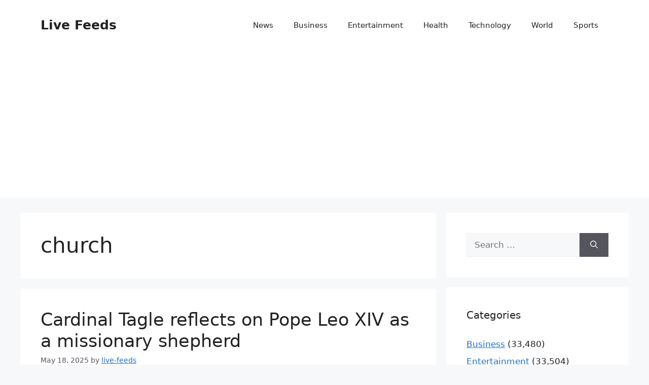

--- FILE ---
content_type: text/html; charset=UTF-8
request_url: https://www.live-feeds.com/tag/church/
body_size: 20778
content:
<!DOCTYPE html>
<html lang="en-US">
<head>
	<meta charset="UTF-8">
	<title>church - live-feeds.com - Live Feeds</title>
<meta name='robots' content='max-image-preview:large' />
<meta name="viewport" content="width=device-width, initial-scale=1"><!-- Google tag (gtag.js) consent mode dataLayer added by Site Kit -->
<script id="google_gtagjs-js-consent-mode-data-layer">
window.dataLayer = window.dataLayer || [];function gtag(){dataLayer.push(arguments);}
gtag('consent', 'default', {"ad_personalization":"denied","ad_storage":"denied","ad_user_data":"denied","analytics_storage":"denied","functionality_storage":"denied","security_storage":"denied","personalization_storage":"denied","region":["AT","BE","BG","CH","CY","CZ","DE","DK","EE","ES","FI","FR","GB","GR","HR","HU","IE","IS","IT","LI","LT","LU","LV","MT","NL","NO","PL","PT","RO","SE","SI","SK"],"wait_for_update":500});
window._googlesitekitConsentCategoryMap = {"statistics":["analytics_storage"],"marketing":["ad_storage","ad_user_data","ad_personalization"],"functional":["functionality_storage","security_storage"],"preferences":["personalization_storage"]};
window._googlesitekitConsents = {"ad_personalization":"denied","ad_storage":"denied","ad_user_data":"denied","analytics_storage":"denied","functionality_storage":"denied","security_storage":"denied","personalization_storage":"denied","region":["AT","BE","BG","CH","CY","CZ","DE","DK","EE","ES","FI","FR","GB","GR","HR","HU","IE","IS","IT","LI","LT","LU","LV","MT","NL","NO","PL","PT","RO","SE","SI","SK"],"wait_for_update":500};
</script>
<!-- End Google tag (gtag.js) consent mode dataLayer added by Site Kit -->
<link rel='dns-prefetch' href='//www.googletagmanager.com' />
<link rel='dns-prefetch' href='//stats.wp.com' />
<link rel='dns-prefetch' href='//pagead2.googlesyndication.com' />
<link rel='preconnect' href='//i0.wp.com' />
<link rel='preconnect' href='//c0.wp.com' />
<link rel="alternate" type="application/rss+xml" title="Live Feeds &raquo; Feed" href="https://www.live-feeds.com/feed/" />
<link rel="alternate" type="application/rss+xml" title="Live Feeds &raquo; Comments Feed" href="https://www.live-feeds.com/comments/feed/" />
<link rel="alternate" type="application/rss+xml" title="Live Feeds &raquo; church Tag Feed" href="https://www.live-feeds.com/tag/church/feed/" />
<style id='wp-img-auto-sizes-contain-inline-css'>
img:is([sizes=auto i],[sizes^="auto," i]){contain-intrinsic-size:3000px 1500px}
/*# sourceURL=wp-img-auto-sizes-contain-inline-css */
</style>
<style id='wp-emoji-styles-inline-css'>

	img.wp-smiley, img.emoji {
		display: inline !important;
		border: none !important;
		box-shadow: none !important;
		height: 1em !important;
		width: 1em !important;
		margin: 0 0.07em !important;
		vertical-align: -0.1em !important;
		background: none !important;
		padding: 0 !important;
	}
/*# sourceURL=wp-emoji-styles-inline-css */
</style>
<link rel='stylesheet' id='wp-block-library-css' href='https://c0.wp.com/c/6.9/wp-includes/css/dist/block-library/style.min.css' media='all' />
<style id='classic-theme-styles-inline-css'>
/*! This file is auto-generated */
.wp-block-button__link{color:#fff;background-color:#32373c;border-radius:9999px;box-shadow:none;text-decoration:none;padding:calc(.667em + 2px) calc(1.333em + 2px);font-size:1.125em}.wp-block-file__button{background:#32373c;color:#fff;text-decoration:none}
/*# sourceURL=/wp-includes/css/classic-themes.min.css */
</style>
<link rel='stylesheet' id='mediaelement-css' href='https://c0.wp.com/c/6.9/wp-includes/js/mediaelement/mediaelementplayer-legacy.min.css' media='all' />
<link rel='stylesheet' id='wp-mediaelement-css' href='https://c0.wp.com/c/6.9/wp-includes/js/mediaelement/wp-mediaelement.min.css' media='all' />
<style id='jetpack-sharing-buttons-style-inline-css'>
.jetpack-sharing-buttons__services-list{display:flex;flex-direction:row;flex-wrap:wrap;gap:0;list-style-type:none;margin:5px;padding:0}.jetpack-sharing-buttons__services-list.has-small-icon-size{font-size:12px}.jetpack-sharing-buttons__services-list.has-normal-icon-size{font-size:16px}.jetpack-sharing-buttons__services-list.has-large-icon-size{font-size:24px}.jetpack-sharing-buttons__services-list.has-huge-icon-size{font-size:36px}@media print{.jetpack-sharing-buttons__services-list{display:none!important}}.editor-styles-wrapper .wp-block-jetpack-sharing-buttons{gap:0;padding-inline-start:0}ul.jetpack-sharing-buttons__services-list.has-background{padding:1.25em 2.375em}
/*# sourceURL=https://www.live-feeds.com/wp-content/plugins/jetpack/_inc/blocks/sharing-buttons/view.css */
</style>
<style id='global-styles-inline-css'>
:root{--wp--preset--aspect-ratio--square: 1;--wp--preset--aspect-ratio--4-3: 4/3;--wp--preset--aspect-ratio--3-4: 3/4;--wp--preset--aspect-ratio--3-2: 3/2;--wp--preset--aspect-ratio--2-3: 2/3;--wp--preset--aspect-ratio--16-9: 16/9;--wp--preset--aspect-ratio--9-16: 9/16;--wp--preset--color--black: #000000;--wp--preset--color--cyan-bluish-gray: #abb8c3;--wp--preset--color--white: #ffffff;--wp--preset--color--pale-pink: #f78da7;--wp--preset--color--vivid-red: #cf2e2e;--wp--preset--color--luminous-vivid-orange: #ff6900;--wp--preset--color--luminous-vivid-amber: #fcb900;--wp--preset--color--light-green-cyan: #7bdcb5;--wp--preset--color--vivid-green-cyan: #00d084;--wp--preset--color--pale-cyan-blue: #8ed1fc;--wp--preset--color--vivid-cyan-blue: #0693e3;--wp--preset--color--vivid-purple: #9b51e0;--wp--preset--color--contrast: var(--contrast);--wp--preset--color--contrast-2: var(--contrast-2);--wp--preset--color--contrast-3: var(--contrast-3);--wp--preset--color--base: var(--base);--wp--preset--color--base-2: var(--base-2);--wp--preset--color--base-3: var(--base-3);--wp--preset--color--accent: var(--accent);--wp--preset--gradient--vivid-cyan-blue-to-vivid-purple: linear-gradient(135deg,rgb(6,147,227) 0%,rgb(155,81,224) 100%);--wp--preset--gradient--light-green-cyan-to-vivid-green-cyan: linear-gradient(135deg,rgb(122,220,180) 0%,rgb(0,208,130) 100%);--wp--preset--gradient--luminous-vivid-amber-to-luminous-vivid-orange: linear-gradient(135deg,rgb(252,185,0) 0%,rgb(255,105,0) 100%);--wp--preset--gradient--luminous-vivid-orange-to-vivid-red: linear-gradient(135deg,rgb(255,105,0) 0%,rgb(207,46,46) 100%);--wp--preset--gradient--very-light-gray-to-cyan-bluish-gray: linear-gradient(135deg,rgb(238,238,238) 0%,rgb(169,184,195) 100%);--wp--preset--gradient--cool-to-warm-spectrum: linear-gradient(135deg,rgb(74,234,220) 0%,rgb(151,120,209) 20%,rgb(207,42,186) 40%,rgb(238,44,130) 60%,rgb(251,105,98) 80%,rgb(254,248,76) 100%);--wp--preset--gradient--blush-light-purple: linear-gradient(135deg,rgb(255,206,236) 0%,rgb(152,150,240) 100%);--wp--preset--gradient--blush-bordeaux: linear-gradient(135deg,rgb(254,205,165) 0%,rgb(254,45,45) 50%,rgb(107,0,62) 100%);--wp--preset--gradient--luminous-dusk: linear-gradient(135deg,rgb(255,203,112) 0%,rgb(199,81,192) 50%,rgb(65,88,208) 100%);--wp--preset--gradient--pale-ocean: linear-gradient(135deg,rgb(255,245,203) 0%,rgb(182,227,212) 50%,rgb(51,167,181) 100%);--wp--preset--gradient--electric-grass: linear-gradient(135deg,rgb(202,248,128) 0%,rgb(113,206,126) 100%);--wp--preset--gradient--midnight: linear-gradient(135deg,rgb(2,3,129) 0%,rgb(40,116,252) 100%);--wp--preset--font-size--small: 13px;--wp--preset--font-size--medium: 20px;--wp--preset--font-size--large: 36px;--wp--preset--font-size--x-large: 42px;--wp--preset--spacing--20: 0.44rem;--wp--preset--spacing--30: 0.67rem;--wp--preset--spacing--40: 1rem;--wp--preset--spacing--50: 1.5rem;--wp--preset--spacing--60: 2.25rem;--wp--preset--spacing--70: 3.38rem;--wp--preset--spacing--80: 5.06rem;--wp--preset--shadow--natural: 6px 6px 9px rgba(0, 0, 0, 0.2);--wp--preset--shadow--deep: 12px 12px 50px rgba(0, 0, 0, 0.4);--wp--preset--shadow--sharp: 6px 6px 0px rgba(0, 0, 0, 0.2);--wp--preset--shadow--outlined: 6px 6px 0px -3px rgb(255, 255, 255), 6px 6px rgb(0, 0, 0);--wp--preset--shadow--crisp: 6px 6px 0px rgb(0, 0, 0);}:where(.is-layout-flex){gap: 0.5em;}:where(.is-layout-grid){gap: 0.5em;}body .is-layout-flex{display: flex;}.is-layout-flex{flex-wrap: wrap;align-items: center;}.is-layout-flex > :is(*, div){margin: 0;}body .is-layout-grid{display: grid;}.is-layout-grid > :is(*, div){margin: 0;}:where(.wp-block-columns.is-layout-flex){gap: 2em;}:where(.wp-block-columns.is-layout-grid){gap: 2em;}:where(.wp-block-post-template.is-layout-flex){gap: 1.25em;}:where(.wp-block-post-template.is-layout-grid){gap: 1.25em;}.has-black-color{color: var(--wp--preset--color--black) !important;}.has-cyan-bluish-gray-color{color: var(--wp--preset--color--cyan-bluish-gray) !important;}.has-white-color{color: var(--wp--preset--color--white) !important;}.has-pale-pink-color{color: var(--wp--preset--color--pale-pink) !important;}.has-vivid-red-color{color: var(--wp--preset--color--vivid-red) !important;}.has-luminous-vivid-orange-color{color: var(--wp--preset--color--luminous-vivid-orange) !important;}.has-luminous-vivid-amber-color{color: var(--wp--preset--color--luminous-vivid-amber) !important;}.has-light-green-cyan-color{color: var(--wp--preset--color--light-green-cyan) !important;}.has-vivid-green-cyan-color{color: var(--wp--preset--color--vivid-green-cyan) !important;}.has-pale-cyan-blue-color{color: var(--wp--preset--color--pale-cyan-blue) !important;}.has-vivid-cyan-blue-color{color: var(--wp--preset--color--vivid-cyan-blue) !important;}.has-vivid-purple-color{color: var(--wp--preset--color--vivid-purple) !important;}.has-black-background-color{background-color: var(--wp--preset--color--black) !important;}.has-cyan-bluish-gray-background-color{background-color: var(--wp--preset--color--cyan-bluish-gray) !important;}.has-white-background-color{background-color: var(--wp--preset--color--white) !important;}.has-pale-pink-background-color{background-color: var(--wp--preset--color--pale-pink) !important;}.has-vivid-red-background-color{background-color: var(--wp--preset--color--vivid-red) !important;}.has-luminous-vivid-orange-background-color{background-color: var(--wp--preset--color--luminous-vivid-orange) !important;}.has-luminous-vivid-amber-background-color{background-color: var(--wp--preset--color--luminous-vivid-amber) !important;}.has-light-green-cyan-background-color{background-color: var(--wp--preset--color--light-green-cyan) !important;}.has-vivid-green-cyan-background-color{background-color: var(--wp--preset--color--vivid-green-cyan) !important;}.has-pale-cyan-blue-background-color{background-color: var(--wp--preset--color--pale-cyan-blue) !important;}.has-vivid-cyan-blue-background-color{background-color: var(--wp--preset--color--vivid-cyan-blue) !important;}.has-vivid-purple-background-color{background-color: var(--wp--preset--color--vivid-purple) !important;}.has-black-border-color{border-color: var(--wp--preset--color--black) !important;}.has-cyan-bluish-gray-border-color{border-color: var(--wp--preset--color--cyan-bluish-gray) !important;}.has-white-border-color{border-color: var(--wp--preset--color--white) !important;}.has-pale-pink-border-color{border-color: var(--wp--preset--color--pale-pink) !important;}.has-vivid-red-border-color{border-color: var(--wp--preset--color--vivid-red) !important;}.has-luminous-vivid-orange-border-color{border-color: var(--wp--preset--color--luminous-vivid-orange) !important;}.has-luminous-vivid-amber-border-color{border-color: var(--wp--preset--color--luminous-vivid-amber) !important;}.has-light-green-cyan-border-color{border-color: var(--wp--preset--color--light-green-cyan) !important;}.has-vivid-green-cyan-border-color{border-color: var(--wp--preset--color--vivid-green-cyan) !important;}.has-pale-cyan-blue-border-color{border-color: var(--wp--preset--color--pale-cyan-blue) !important;}.has-vivid-cyan-blue-border-color{border-color: var(--wp--preset--color--vivid-cyan-blue) !important;}.has-vivid-purple-border-color{border-color: var(--wp--preset--color--vivid-purple) !important;}.has-vivid-cyan-blue-to-vivid-purple-gradient-background{background: var(--wp--preset--gradient--vivid-cyan-blue-to-vivid-purple) !important;}.has-light-green-cyan-to-vivid-green-cyan-gradient-background{background: var(--wp--preset--gradient--light-green-cyan-to-vivid-green-cyan) !important;}.has-luminous-vivid-amber-to-luminous-vivid-orange-gradient-background{background: var(--wp--preset--gradient--luminous-vivid-amber-to-luminous-vivid-orange) !important;}.has-luminous-vivid-orange-to-vivid-red-gradient-background{background: var(--wp--preset--gradient--luminous-vivid-orange-to-vivid-red) !important;}.has-very-light-gray-to-cyan-bluish-gray-gradient-background{background: var(--wp--preset--gradient--very-light-gray-to-cyan-bluish-gray) !important;}.has-cool-to-warm-spectrum-gradient-background{background: var(--wp--preset--gradient--cool-to-warm-spectrum) !important;}.has-blush-light-purple-gradient-background{background: var(--wp--preset--gradient--blush-light-purple) !important;}.has-blush-bordeaux-gradient-background{background: var(--wp--preset--gradient--blush-bordeaux) !important;}.has-luminous-dusk-gradient-background{background: var(--wp--preset--gradient--luminous-dusk) !important;}.has-pale-ocean-gradient-background{background: var(--wp--preset--gradient--pale-ocean) !important;}.has-electric-grass-gradient-background{background: var(--wp--preset--gradient--electric-grass) !important;}.has-midnight-gradient-background{background: var(--wp--preset--gradient--midnight) !important;}.has-small-font-size{font-size: var(--wp--preset--font-size--small) !important;}.has-medium-font-size{font-size: var(--wp--preset--font-size--medium) !important;}.has-large-font-size{font-size: var(--wp--preset--font-size--large) !important;}.has-x-large-font-size{font-size: var(--wp--preset--font-size--x-large) !important;}
:where(.wp-block-post-template.is-layout-flex){gap: 1.25em;}:where(.wp-block-post-template.is-layout-grid){gap: 1.25em;}
:where(.wp-block-term-template.is-layout-flex){gap: 1.25em;}:where(.wp-block-term-template.is-layout-grid){gap: 1.25em;}
:where(.wp-block-columns.is-layout-flex){gap: 2em;}:where(.wp-block-columns.is-layout-grid){gap: 2em;}
:root :where(.wp-block-pullquote){font-size: 1.5em;line-height: 1.6;}
/*# sourceURL=global-styles-inline-css */
</style>
<link rel='stylesheet' id='generate-style-css' href='https://www.live-feeds.com/wp-content/themes/generatepress/assets/css/main.min.css?ver=3.6.1' media='all' />
<style id='generate-style-inline-css'>
body{background-color:var(--base-2);color:var(--contrast);}a{color:var(--accent);}a{text-decoration:underline;}.entry-title a, .site-branding a, a.button, .wp-block-button__link, .main-navigation a{text-decoration:none;}a:hover, a:focus, a:active{color:var(--contrast);}.wp-block-group__inner-container{max-width:1200px;margin-left:auto;margin-right:auto;}:root{--contrast:#222222;--contrast-2:#575760;--contrast-3:#b2b2be;--base:#f0f0f0;--base-2:#f7f8f9;--base-3:#ffffff;--accent:#1e73be;}:root .has-contrast-color{color:var(--contrast);}:root .has-contrast-background-color{background-color:var(--contrast);}:root .has-contrast-2-color{color:var(--contrast-2);}:root .has-contrast-2-background-color{background-color:var(--contrast-2);}:root .has-contrast-3-color{color:var(--contrast-3);}:root .has-contrast-3-background-color{background-color:var(--contrast-3);}:root .has-base-color{color:var(--base);}:root .has-base-background-color{background-color:var(--base);}:root .has-base-2-color{color:var(--base-2);}:root .has-base-2-background-color{background-color:var(--base-2);}:root .has-base-3-color{color:var(--base-3);}:root .has-base-3-background-color{background-color:var(--base-3);}:root .has-accent-color{color:var(--accent);}:root .has-accent-background-color{background-color:var(--accent);}.top-bar{background-color:#636363;color:#ffffff;}.top-bar a{color:#ffffff;}.top-bar a:hover{color:#303030;}.site-header{background-color:var(--base-3);}.main-title a,.main-title a:hover{color:var(--contrast);}.site-description{color:var(--contrast-2);}.mobile-menu-control-wrapper .menu-toggle,.mobile-menu-control-wrapper .menu-toggle:hover,.mobile-menu-control-wrapper .menu-toggle:focus,.has-inline-mobile-toggle #site-navigation.toggled{background-color:rgba(0, 0, 0, 0.02);}.main-navigation,.main-navigation ul ul{background-color:var(--base-3);}.main-navigation .main-nav ul li a, .main-navigation .menu-toggle, .main-navigation .menu-bar-items{color:var(--contrast);}.main-navigation .main-nav ul li:not([class*="current-menu-"]):hover > a, .main-navigation .main-nav ul li:not([class*="current-menu-"]):focus > a, .main-navigation .main-nav ul li.sfHover:not([class*="current-menu-"]) > a, .main-navigation .menu-bar-item:hover > a, .main-navigation .menu-bar-item.sfHover > a{color:var(--accent);}button.menu-toggle:hover,button.menu-toggle:focus{color:var(--contrast);}.main-navigation .main-nav ul li[class*="current-menu-"] > a{color:var(--accent);}.navigation-search input[type="search"],.navigation-search input[type="search"]:active, .navigation-search input[type="search"]:focus, .main-navigation .main-nav ul li.search-item.active > a, .main-navigation .menu-bar-items .search-item.active > a{color:var(--accent);}.main-navigation ul ul{background-color:var(--base);}.separate-containers .inside-article, .separate-containers .comments-area, .separate-containers .page-header, .one-container .container, .separate-containers .paging-navigation, .inside-page-header{background-color:var(--base-3);}.entry-title a{color:var(--contrast);}.entry-title a:hover{color:var(--contrast-2);}.entry-meta{color:var(--contrast-2);}.sidebar .widget{background-color:var(--base-3);}.footer-widgets{background-color:var(--base-3);}.site-info{background-color:var(--base-3);}input[type="text"],input[type="email"],input[type="url"],input[type="password"],input[type="search"],input[type="tel"],input[type="number"],textarea,select{color:var(--contrast);background-color:var(--base-2);border-color:var(--base);}input[type="text"]:focus,input[type="email"]:focus,input[type="url"]:focus,input[type="password"]:focus,input[type="search"]:focus,input[type="tel"]:focus,input[type="number"]:focus,textarea:focus,select:focus{color:var(--contrast);background-color:var(--base-2);border-color:var(--contrast-3);}button,html input[type="button"],input[type="reset"],input[type="submit"],a.button,a.wp-block-button__link:not(.has-background){color:#ffffff;background-color:#55555e;}button:hover,html input[type="button"]:hover,input[type="reset"]:hover,input[type="submit"]:hover,a.button:hover,button:focus,html input[type="button"]:focus,input[type="reset"]:focus,input[type="submit"]:focus,a.button:focus,a.wp-block-button__link:not(.has-background):active,a.wp-block-button__link:not(.has-background):focus,a.wp-block-button__link:not(.has-background):hover{color:#ffffff;background-color:#3f4047;}a.generate-back-to-top{background-color:rgba( 0,0,0,0.4 );color:#ffffff;}a.generate-back-to-top:hover,a.generate-back-to-top:focus{background-color:rgba( 0,0,0,0.6 );color:#ffffff;}:root{--gp-search-modal-bg-color:var(--base-3);--gp-search-modal-text-color:var(--contrast);--gp-search-modal-overlay-bg-color:rgba(0,0,0,0.2);}@media (max-width:768px){.main-navigation .menu-bar-item:hover > a, .main-navigation .menu-bar-item.sfHover > a{background:none;color:var(--contrast);}}.nav-below-header .main-navigation .inside-navigation.grid-container, .nav-above-header .main-navigation .inside-navigation.grid-container{padding:0px 20px 0px 20px;}.site-main .wp-block-group__inner-container{padding:40px;}.separate-containers .paging-navigation{padding-top:20px;padding-bottom:20px;}.entry-content .alignwide, body:not(.no-sidebar) .entry-content .alignfull{margin-left:-40px;width:calc(100% + 80px);max-width:calc(100% + 80px);}.rtl .menu-item-has-children .dropdown-menu-toggle{padding-left:20px;}.rtl .main-navigation .main-nav ul li.menu-item-has-children > a{padding-right:20px;}@media (max-width:768px){.separate-containers .inside-article, .separate-containers .comments-area, .separate-containers .page-header, .separate-containers .paging-navigation, .one-container .site-content, .inside-page-header{padding:30px;}.site-main .wp-block-group__inner-container{padding:30px;}.inside-top-bar{padding-right:30px;padding-left:30px;}.inside-header{padding-right:30px;padding-left:30px;}.widget-area .widget{padding-top:30px;padding-right:30px;padding-bottom:30px;padding-left:30px;}.footer-widgets-container{padding-top:30px;padding-right:30px;padding-bottom:30px;padding-left:30px;}.inside-site-info{padding-right:30px;padding-left:30px;}.entry-content .alignwide, body:not(.no-sidebar) .entry-content .alignfull{margin-left:-30px;width:calc(100% + 60px);max-width:calc(100% + 60px);}.one-container .site-main .paging-navigation{margin-bottom:20px;}}/* End cached CSS */.is-right-sidebar{width:30%;}.is-left-sidebar{width:30%;}.site-content .content-area{width:70%;}@media (max-width:768px){.main-navigation .menu-toggle,.sidebar-nav-mobile:not(#sticky-placeholder){display:block;}.main-navigation ul,.gen-sidebar-nav,.main-navigation:not(.slideout-navigation):not(.toggled) .main-nav > ul,.has-inline-mobile-toggle #site-navigation .inside-navigation > *:not(.navigation-search):not(.main-nav){display:none;}.nav-align-right .inside-navigation,.nav-align-center .inside-navigation{justify-content:space-between;}.has-inline-mobile-toggle .mobile-menu-control-wrapper{display:flex;flex-wrap:wrap;}.has-inline-mobile-toggle .inside-header{flex-direction:row;text-align:left;flex-wrap:wrap;}.has-inline-mobile-toggle .header-widget,.has-inline-mobile-toggle #site-navigation{flex-basis:100%;}.nav-float-left .has-inline-mobile-toggle #site-navigation{order:10;}}
.elementor-template-full-width .site-content{display:block;}
/*# sourceURL=generate-style-inline-css */
</style>
<script src="https://c0.wp.com/c/6.9/wp-includes/js/jquery/jquery.min.js" id="jquery-core-js"></script>
<script src="https://c0.wp.com/c/6.9/wp-includes/js/jquery/jquery-migrate.min.js" id="jquery-migrate-js"></script>

<!-- Google tag (gtag.js) snippet added by Site Kit -->
<!-- Google Analytics snippet added by Site Kit -->
<script src="https://www.googletagmanager.com/gtag/js?id=GT-NMJHFW7" id="google_gtagjs-js" async></script>
<script id="google_gtagjs-js-after">
window.dataLayer = window.dataLayer || [];function gtag(){dataLayer.push(arguments);}
gtag("set","linker",{"domains":["www.live-feeds.com"]});
gtag("js", new Date());
gtag("set", "developer_id.dZTNiMT", true);
gtag("config", "GT-NMJHFW7");
//# sourceURL=google_gtagjs-js-after
</script>
<link rel="https://api.w.org/" href="https://www.live-feeds.com/wp-json/" /><link rel="alternate" title="JSON" type="application/json" href="https://www.live-feeds.com/wp-json/wp/v2/tags/5548" /><link rel="EditURI" type="application/rsd+xml" title="RSD" href="https://www.live-feeds.com/xmlrpc.php?rsd" />

<meta name="generator" content="Site Kit by Google 1.171.0" />	<style>img#wpstats{display:none}</style>
		
<!-- Google AdSense meta tags added by Site Kit -->
<meta name="google-adsense-platform-account" content="ca-host-pub-2644536267352236">
<meta name="google-adsense-platform-domain" content="sitekit.withgoogle.com">
<!-- End Google AdSense meta tags added by Site Kit -->
<meta name="generator" content="Elementor 3.34.4; features: additional_custom_breakpoints; settings: css_print_method-external, google_font-enabled, font_display-swap">
<meta name="description" content="Posts about church written by live-feeds" />
			<style>
				.e-con.e-parent:nth-of-type(n+4):not(.e-lazyloaded):not(.e-no-lazyload),
				.e-con.e-parent:nth-of-type(n+4):not(.e-lazyloaded):not(.e-no-lazyload) * {
					background-image: none !important;
				}
				@media screen and (max-height: 1024px) {
					.e-con.e-parent:nth-of-type(n+3):not(.e-lazyloaded):not(.e-no-lazyload),
					.e-con.e-parent:nth-of-type(n+3):not(.e-lazyloaded):not(.e-no-lazyload) * {
						background-image: none !important;
					}
				}
				@media screen and (max-height: 640px) {
					.e-con.e-parent:nth-of-type(n+2):not(.e-lazyloaded):not(.e-no-lazyload),
					.e-con.e-parent:nth-of-type(n+2):not(.e-lazyloaded):not(.e-no-lazyload) * {
						background-image: none !important;
					}
				}
			</style>
			
<!-- Google AdSense snippet added by Site Kit -->
<script async src="https://pagead2.googlesyndication.com/pagead/js/adsbygoogle.js?client=ca-pub-0928966750491324&amp;host=ca-host-pub-2644536267352236" crossorigin="anonymous"></script>

<!-- End Google AdSense snippet added by Site Kit -->

<!-- Jetpack Open Graph Tags -->
<meta property="og:type" content="website" />
<meta property="og:title" content="church - live-feeds.com - Live Feeds" />
<meta property="og:url" content="https://www.live-feeds.com/tag/church/" />
<meta property="og:site_name" content="Live Feeds" />
<meta property="og:image" content="https://s0.wp.com/i/blank.jpg" />
<meta property="og:image:width" content="200" />
<meta property="og:image:height" content="200" />
<meta property="og:image:alt" content="" />
<meta property="og:locale" content="en_US" />

<!-- End Jetpack Open Graph Tags -->
</head>

<body class="archive tag tag-church tag-5548 wp-embed-responsive wp-theme-generatepress right-sidebar nav-float-right separate-containers header-aligned-left dropdown-hover elementor-default elementor-kit-20" itemtype="https://schema.org/Blog" itemscope>
	<a class="screen-reader-text skip-link" href="#content" title="Skip to content">Skip to content</a>		<header class="site-header has-inline-mobile-toggle" id="masthead" aria-label="Site"  itemtype="https://schema.org/WPHeader" itemscope>
			<div class="inside-header grid-container">
				<div class="site-branding">
						<p class="main-title" itemprop="headline">
					<a href="https://www.live-feeds.com/" rel="home">Live Feeds</a>
				</p>
						
					</div>	<nav class="main-navigation mobile-menu-control-wrapper" id="mobile-menu-control-wrapper" aria-label="Mobile Toggle">
				<button data-nav="site-navigation" class="menu-toggle" aria-controls="primary-menu" aria-expanded="false">
			<span class="gp-icon icon-menu-bars"><svg viewBox="0 0 512 512" aria-hidden="true" xmlns="http://www.w3.org/2000/svg" width="1em" height="1em"><path d="M0 96c0-13.255 10.745-24 24-24h464c13.255 0 24 10.745 24 24s-10.745 24-24 24H24c-13.255 0-24-10.745-24-24zm0 160c0-13.255 10.745-24 24-24h464c13.255 0 24 10.745 24 24s-10.745 24-24 24H24c-13.255 0-24-10.745-24-24zm0 160c0-13.255 10.745-24 24-24h464c13.255 0 24 10.745 24 24s-10.745 24-24 24H24c-13.255 0-24-10.745-24-24z" /></svg><svg viewBox="0 0 512 512" aria-hidden="true" xmlns="http://www.w3.org/2000/svg" width="1em" height="1em"><path d="M71.029 71.029c9.373-9.372 24.569-9.372 33.942 0L256 222.059l151.029-151.03c9.373-9.372 24.569-9.372 33.942 0 9.372 9.373 9.372 24.569 0 33.942L289.941 256l151.03 151.029c9.372 9.373 9.372 24.569 0 33.942-9.373 9.372-24.569 9.372-33.942 0L256 289.941l-151.029 151.03c-9.373 9.372-24.569 9.372-33.942 0-9.372-9.373-9.372-24.569 0-33.942L222.059 256 71.029 104.971c-9.372-9.373-9.372-24.569 0-33.942z" /></svg></span><span class="screen-reader-text">Menu</span>		</button>
	</nav>
			<nav class="main-navigation sub-menu-right" id="site-navigation" aria-label="Primary"  itemtype="https://schema.org/SiteNavigationElement" itemscope>
			<div class="inside-navigation grid-container">
								<button class="menu-toggle" aria-controls="primary-menu" aria-expanded="false">
					<span class="gp-icon icon-menu-bars"><svg viewBox="0 0 512 512" aria-hidden="true" xmlns="http://www.w3.org/2000/svg" width="1em" height="1em"><path d="M0 96c0-13.255 10.745-24 24-24h464c13.255 0 24 10.745 24 24s-10.745 24-24 24H24c-13.255 0-24-10.745-24-24zm0 160c0-13.255 10.745-24 24-24h464c13.255 0 24 10.745 24 24s-10.745 24-24 24H24c-13.255 0-24-10.745-24-24zm0 160c0-13.255 10.745-24 24-24h464c13.255 0 24 10.745 24 24s-10.745 24-24 24H24c-13.255 0-24-10.745-24-24z" /></svg><svg viewBox="0 0 512 512" aria-hidden="true" xmlns="http://www.w3.org/2000/svg" width="1em" height="1em"><path d="M71.029 71.029c9.373-9.372 24.569-9.372 33.942 0L256 222.059l151.029-151.03c9.373-9.372 24.569-9.372 33.942 0 9.372 9.373 9.372 24.569 0 33.942L289.941 256l151.03 151.029c9.372 9.373 9.372 24.569 0 33.942-9.373 9.372-24.569 9.372-33.942 0L256 289.941l-151.029 151.03c-9.373 9.372-24.569 9.372-33.942 0-9.372-9.373-9.372-24.569 0-33.942L222.059 256 71.029 104.971c-9.372-9.373-9.372-24.569 0-33.942z" /></svg></span><span class="mobile-menu">Menu</span>				</button>
				<div id="primary-menu" class="main-nav"><ul id="menu-categories" class=" menu sf-menu"><li id="menu-item-17" class="menu-item menu-item-type-taxonomy menu-item-object-category menu-item-17"><a href="https://www.live-feeds.com/category/news/">News</a></li>
<li id="menu-item-14" class="menu-item menu-item-type-taxonomy menu-item-object-category menu-item-14"><a href="https://www.live-feeds.com/category/business/">Business</a></li>
<li id="menu-item-15" class="menu-item menu-item-type-taxonomy menu-item-object-category menu-item-15"><a href="https://www.live-feeds.com/category/entertainment/">Entertainment</a></li>
<li id="menu-item-16" class="menu-item menu-item-type-taxonomy menu-item-object-category menu-item-16"><a href="https://www.live-feeds.com/category/health/">Health</a></li>
<li id="menu-item-18" class="menu-item menu-item-type-taxonomy menu-item-object-category menu-item-18"><a href="https://www.live-feeds.com/category/tech/">Technology</a></li>
<li id="menu-item-19" class="menu-item menu-item-type-taxonomy menu-item-object-category menu-item-19"><a href="https://www.live-feeds.com/category/world/">World</a></li>
<li id="menu-item-231717" class="menu-item menu-item-type-taxonomy menu-item-object-category menu-item-231717"><a href="https://www.live-feeds.com/category/sports/">Sports</a></li>
</ul></div>			</div>
		</nav>
					</div>
		</header>
		
	<div class="site grid-container container hfeed" id="page">
				<div class="site-content" id="content">
			
	<div class="content-area" id="primary">
		<main class="site-main" id="main">
					<header class="page-header" aria-label="Page">
			
			<h1 class="page-title">
				church			</h1>

					</header>
		<article id="post-417710" class="post-417710 post type-post status-publish format-standard hentry category-news tag-cardinals tag-church tag-conclave tag-luis-antonio-gokim-tagle tag-pope-francis tag-pope-leo-xiv" itemtype="https://schema.org/CreativeWork" itemscope>
	<div class="inside-article">
					<header class="entry-header">
				<h2 class="entry-title" itemprop="headline"><a href="https://www.live-feeds.com/2025/05/18/cardinal-tagle-reflects-on-pope-leo-xiv-as-a-missionary-shepherd/" rel="bookmark">Cardinal Tagle reflects on Pope Leo XIV as a missionary shepherd</a></h2>		<div class="entry-meta">
			<span class="posted-on"><time class="entry-date published" datetime="2025-05-18T05:16:47+00:00" itemprop="datePublished">May 18, 2025</time></span> <span class="byline">by <span class="author vcard" itemprop="author" itemtype="https://schema.org/Person" itemscope><a class="url fn n" href="https://www.live-feeds.com/author/livefeedscom/" title="View all posts by live-feeds" rel="author" itemprop="url"><span class="author-name" itemprop="name">live-feeds</span></a></span></span> 		</div>
					</header>
			
			<div class="entry-summary" itemprop="text">
				<p>The Pro-Prefect of the Dicastery for Evangelization speaks with Vatican News about Pope Leo XIV, shares his spiritual experience of the conclave, and reflects on the legacy of Pope Francis nearly a month after his passing. By Alessandro Gisotti In the Sistine Chapel, during the Conclave, Cardinal Luis Antonio Tagle and Cardinal Robert Francis Prevost sat &#8230; <a title="Cardinal Tagle reflects on Pope Leo XIV as a missionary shepherd" class="read-more" href="https://www.live-feeds.com/2025/05/18/cardinal-tagle-reflects-on-pope-leo-xiv-as-a-missionary-shepherd/" aria-label="Read more about Cardinal Tagle reflects on Pope Leo XIV as a missionary shepherd">Read more</a></p>
			</div>

				<footer class="entry-meta" aria-label="Entry meta">
			<span class="cat-links"><span class="gp-icon icon-categories"><svg viewBox="0 0 512 512" aria-hidden="true" xmlns="http://www.w3.org/2000/svg" width="1em" height="1em"><path d="M0 112c0-26.51 21.49-48 48-48h110.014a48 48 0 0143.592 27.907l12.349 26.791A16 16 0 00228.486 128H464c26.51 0 48 21.49 48 48v224c0 26.51-21.49 48-48 48H48c-26.51 0-48-21.49-48-48V112z" /></svg></span><span class="screen-reader-text">Categories </span><a href="https://www.live-feeds.com/category/news/" rel="category tag">News</a></span> <span class="tags-links"><span class="gp-icon icon-tags"><svg viewBox="0 0 512 512" aria-hidden="true" xmlns="http://www.w3.org/2000/svg" width="1em" height="1em"><path d="M20 39.5c-8.836 0-16 7.163-16 16v176c0 4.243 1.686 8.313 4.687 11.314l224 224c6.248 6.248 16.378 6.248 22.626 0l176-176c6.244-6.244 6.25-16.364.013-22.615l-223.5-224A15.999 15.999 0 00196.5 39.5H20zm56 96c0-13.255 10.745-24 24-24s24 10.745 24 24-10.745 24-24 24-24-10.745-24-24z"/><path d="M259.515 43.015c4.686-4.687 12.284-4.687 16.97 0l228 228c4.686 4.686 4.686 12.284 0 16.97l-180 180c-4.686 4.687-12.284 4.687-16.97 0-4.686-4.686-4.686-12.284 0-16.97L479.029 279.5 259.515 59.985c-4.686-4.686-4.686-12.284 0-16.97z" /></svg></span><span class="screen-reader-text">Tags </span><a href="https://www.live-feeds.com/tag/cardinals/" rel="tag">Cardinals</a>, <a href="https://www.live-feeds.com/tag/church/" rel="tag">church</a>, <a href="https://www.live-feeds.com/tag/conclave/" rel="tag">Conclave</a>, <a href="https://www.live-feeds.com/tag/luis-antonio-gokim-tagle/" rel="tag">Luis Antonio Gokim Tagle</a>, <a href="https://www.live-feeds.com/tag/pope-francis/" rel="tag">Pope Francis</a>, <a href="https://www.live-feeds.com/tag/pope-leo-xiv/" rel="tag">Pope Leo XIV</a></span> <span class="comments-link"><span class="gp-icon icon-comments"><svg viewBox="0 0 512 512" aria-hidden="true" xmlns="http://www.w3.org/2000/svg" width="1em" height="1em"><path d="M132.838 329.973a435.298 435.298 0 0016.769-9.004c13.363-7.574 26.587-16.142 37.419-25.507 7.544.597 15.27.925 23.098.925 54.905 0 105.634-15.311 143.285-41.28 23.728-16.365 43.115-37.692 54.155-62.645 54.739 22.205 91.498 63.272 91.498 110.286 0 42.186-29.558 79.498-75.09 102.828 23.46 49.216 75.09 101.709 75.09 101.709s-115.837-38.35-154.424-78.46c-9.956 1.12-20.297 1.758-30.793 1.758-88.727 0-162.927-43.071-181.007-100.61z"/><path d="M383.371 132.502c0 70.603-82.961 127.787-185.216 127.787-10.496 0-20.837-.639-30.793-1.757-38.587 40.093-154.424 78.429-154.424 78.429s51.63-52.472 75.09-101.67c-45.532-23.321-75.09-60.619-75.09-102.79C12.938 61.9 95.9 4.716 198.155 4.716 300.41 4.715 383.37 61.9 383.37 132.502z" /></svg></span><a href="https://www.live-feeds.com/2025/05/18/cardinal-tagle-reflects-on-pope-leo-xiv-as-a-missionary-shepherd/#respond">Leave a comment</a></span> 		</footer>
			</div>
</article>
<article id="post-407733" class="post-407733 post type-post status-publish format-standard hentry category-world tag-american tag-catholic tag-catholic-church tag-church tag-conclave tag-first tag-history tag-in tag-leo tag-name tag-new-pope tag-of tag-papal-election tag-pope tag-pope-leo-xiv tag-prevost tag-robert-prevost tag-take tag-the tag-vatican-cityrobert tag-will tag-xiv" itemtype="https://schema.org/CreativeWork" itemscope>
	<div class="inside-article">
					<header class="entry-header">
				<h2 class="entry-title" itemprop="headline"><a href="https://www.live-feeds.com/2025/05/08/robert-prevost-first-american-pope-leo-xiv-catholic-church-history/" rel="bookmark">Robert Prevost: First American Pope Leo XIV – Catholic Church History</a></h2>		<div class="entry-meta">
			<span class="posted-on"><time class="entry-date published" datetime="2025-05-08T23:43:17+00:00" itemprop="datePublished">May 8, 2025</time></span> <span class="byline">by <span class="author vcard" itemprop="author" itemtype="https://schema.org/Person" itemscope><a class="url fn n" href="https://www.live-feeds.com/author/livefeedscom/" title="View all posts by live-feeds" rel="author" itemprop="url"><span class="author-name" itemprop="name">live-feeds</span></a></span></span> 		</div>
					</header>
			
			<div class="entry-summary" itemprop="text">
				<p>A New Era: Leo XIV Elected as First American Pontiff Table of Contents A New Era: Leo XIV Elected as First American Pontiff Breaking Tradition: A Pontiff with American Roots A Carefully Chosen Successor A Return to Tradition and a Vision for the Future Robert Prevost: Exploring the Potential of a future Pope Who is &#8230; <a title="Robert Prevost: First American Pope Leo XIV – Catholic Church History" class="read-more" href="https://www.live-feeds.com/2025/05/08/robert-prevost-first-american-pope-leo-xiv-catholic-church-history/" aria-label="Read more about Robert Prevost: First American Pope Leo XIV – Catholic Church History">Read more</a></p>
			</div>

				<footer class="entry-meta" aria-label="Entry meta">
			<span class="cat-links"><span class="gp-icon icon-categories"><svg viewBox="0 0 512 512" aria-hidden="true" xmlns="http://www.w3.org/2000/svg" width="1em" height="1em"><path d="M0 112c0-26.51 21.49-48 48-48h110.014a48 48 0 0143.592 27.907l12.349 26.791A16 16 0 00228.486 128H464c26.51 0 48 21.49 48 48v224c0 26.51-21.49 48-48 48H48c-26.51 0-48-21.49-48-48V112z" /></svg></span><span class="screen-reader-text">Categories </span><a href="https://www.live-feeds.com/category/world/" rel="category tag">World</a></span> <span class="tags-links"><span class="gp-icon icon-tags"><svg viewBox="0 0 512 512" aria-hidden="true" xmlns="http://www.w3.org/2000/svg" width="1em" height="1em"><path d="M20 39.5c-8.836 0-16 7.163-16 16v176c0 4.243 1.686 8.313 4.687 11.314l224 224c6.248 6.248 16.378 6.248 22.626 0l176-176c6.244-6.244 6.25-16.364.013-22.615l-223.5-224A15.999 15.999 0 00196.5 39.5H20zm56 96c0-13.255 10.745-24 24-24s24 10.745 24 24-10.745 24-24 24-24-10.745-24-24z"/><path d="M259.515 43.015c4.686-4.687 12.284-4.687 16.97 0l228 228c4.686 4.686 4.686 12.284 0 16.97l-180 180c-4.686 4.687-12.284 4.687-16.97 0-4.686-4.686-4.686-12.284 0-16.97L479.029 279.5 259.515 59.985c-4.686-4.686-4.686-12.284 0-16.97z" /></svg></span><span class="screen-reader-text">Tags </span><a href="https://www.live-feeds.com/tag/american/" rel="tag">American</a>, <a href="https://www.live-feeds.com/tag/catholic/" rel="tag">Catholic</a>, <a href="https://www.live-feeds.com/tag/catholic-church/" rel="tag">Catholic Church</a>, <a href="https://www.live-feeds.com/tag/church/" rel="tag">church</a>, <a href="https://www.live-feeds.com/tag/conclave/" rel="tag">Conclave</a>, <a href="https://www.live-feeds.com/tag/first/" rel="tag">first</a>, <a href="https://www.live-feeds.com/tag/history/" rel="tag">History</a>, <a href="https://www.live-feeds.com/tag/in/" rel="tag">in</a>, <a href="https://www.live-feeds.com/tag/leo/" rel="tag">leo</a>, <a href="https://www.live-feeds.com/tag/name/" rel="tag">name</a>, <a href="https://www.live-feeds.com/tag/new-pope/" rel="tag">new pope</a>, <a href="https://www.live-feeds.com/tag/of/" rel="tag">OF</a>, <a href="https://www.live-feeds.com/tag/papal-election/" rel="tag">Papal Election</a>, <a href="https://www.live-feeds.com/tag/pope/" rel="tag">Pope</a>, <a href="https://www.live-feeds.com/tag/pope-leo-xiv/" rel="tag">Pope Leo XIV</a>, <a href="https://www.live-feeds.com/tag/prevost/" rel="tag">Prevost</a>, <a href="https://www.live-feeds.com/tag/robert-prevost/" rel="tag">Robert Prevost</a>, <a href="https://www.live-feeds.com/tag/take/" rel="tag">take</a>, <a href="https://www.live-feeds.com/tag/the/" rel="tag">THE</a>, <a href="https://www.live-feeds.com/tag/vatican-cityrobert/" rel="tag">Vatican CityRobert</a>, <a href="https://www.live-feeds.com/tag/will/" rel="tag">will</a>, <a href="https://www.live-feeds.com/tag/xiv/" rel="tag">XIV</a></span> <span class="comments-link"><span class="gp-icon icon-comments"><svg viewBox="0 0 512 512" aria-hidden="true" xmlns="http://www.w3.org/2000/svg" width="1em" height="1em"><path d="M132.838 329.973a435.298 435.298 0 0016.769-9.004c13.363-7.574 26.587-16.142 37.419-25.507 7.544.597 15.27.925 23.098.925 54.905 0 105.634-15.311 143.285-41.28 23.728-16.365 43.115-37.692 54.155-62.645 54.739 22.205 91.498 63.272 91.498 110.286 0 42.186-29.558 79.498-75.09 102.828 23.46 49.216 75.09 101.709 75.09 101.709s-115.837-38.35-154.424-78.46c-9.956 1.12-20.297 1.758-30.793 1.758-88.727 0-162.927-43.071-181.007-100.61z"/><path d="M383.371 132.502c0 70.603-82.961 127.787-185.216 127.787-10.496 0-20.837-.639-30.793-1.757-38.587 40.093-154.424 78.429-154.424 78.429s51.63-52.472 75.09-101.67c-45.532-23.321-75.09-60.619-75.09-102.79C12.938 61.9 95.9 4.716 198.155 4.716 300.41 4.715 383.37 61.9 383.37 132.502z" /></svg></span><a href="https://www.live-feeds.com/2025/05/08/robert-prevost-first-american-pope-leo-xiv-catholic-church-history/#respond">Leave a comment</a></span> 		</footer>
			</div>
</article>
<article id="post-406837" class="post-406837 post type-post status-publish format-standard hentry category-world tag-cardinal tag-catholic tag-catholicism tag-church tag-conclave tag-italy tag-nomination tag-pape tag-religion tag-rome" itemtype="https://schema.org/CreativeWork" itemscope>
	<div class="inside-article">
					<header class="entry-header">
				<h2 class="entry-title" itemprop="headline"><a href="https://www.live-feeds.com/2025/05/08/cardinal-mamberti-announcing-the-next-pope/" rel="bookmark">Cardinal Mamberti: Announcing the Next Pope</a></h2>		<div class="entry-meta">
			<span class="posted-on"><time class="entry-date published" datetime="2025-05-08T05:01:35+00:00" itemprop="datePublished">May 8, 2025</time></span> <span class="byline">by <span class="author vcard" itemprop="author" itemtype="https://schema.org/Person" itemscope><a class="url fn n" href="https://www.live-feeds.com/author/livefeedscom/" title="View all posts by live-feeds" rel="author" itemprop="url"><span class="author-name" itemprop="name">live-feeds</span></a></span></span> 		</div>
					</header>
			
			<div class="entry-summary" itemprop="text">
				<p>Dominique Mamberti: A Vatican Diplomat&#8217;s Journey Dominique Mamberti, a prominent figure within the Vatican, was born in Marrakech, Morocco, on March 7, 1952. He is the only son of a Corsican official and a mother hailing from Belfort, France. His early life set the stage for a career deeply intertwined with international relations and the &#8230; <a title="Cardinal Mamberti: Announcing the Next Pope" class="read-more" href="https://www.live-feeds.com/2025/05/08/cardinal-mamberti-announcing-the-next-pope/" aria-label="Read more about Cardinal Mamberti: Announcing the Next Pope">Read more</a></p>
			</div>

				<footer class="entry-meta" aria-label="Entry meta">
			<span class="cat-links"><span class="gp-icon icon-categories"><svg viewBox="0 0 512 512" aria-hidden="true" xmlns="http://www.w3.org/2000/svg" width="1em" height="1em"><path d="M0 112c0-26.51 21.49-48 48-48h110.014a48 48 0 0143.592 27.907l12.349 26.791A16 16 0 00228.486 128H464c26.51 0 48 21.49 48 48v224c0 26.51-21.49 48-48 48H48c-26.51 0-48-21.49-48-48V112z" /></svg></span><span class="screen-reader-text">Categories </span><a href="https://www.live-feeds.com/category/world/" rel="category tag">World</a></span> <span class="tags-links"><span class="gp-icon icon-tags"><svg viewBox="0 0 512 512" aria-hidden="true" xmlns="http://www.w3.org/2000/svg" width="1em" height="1em"><path d="M20 39.5c-8.836 0-16 7.163-16 16v176c0 4.243 1.686 8.313 4.687 11.314l224 224c6.248 6.248 16.378 6.248 22.626 0l176-176c6.244-6.244 6.25-16.364.013-22.615l-223.5-224A15.999 15.999 0 00196.5 39.5H20zm56 96c0-13.255 10.745-24 24-24s24 10.745 24 24-10.745 24-24 24-24-10.745-24-24z"/><path d="M259.515 43.015c4.686-4.687 12.284-4.687 16.97 0l228 228c4.686 4.686 4.686 12.284 0 16.97l-180 180c-4.686 4.687-12.284 4.687-16.97 0-4.686-4.686-4.686-12.284 0-16.97L479.029 279.5 259.515 59.985c-4.686-4.686-4.686-12.284 0-16.97z" /></svg></span><span class="screen-reader-text">Tags </span><a href="https://www.live-feeds.com/tag/cardinal/" rel="tag">cardinal</a>, <a href="https://www.live-feeds.com/tag/catholic/" rel="tag">Catholic</a>, <a href="https://www.live-feeds.com/tag/catholicism/" rel="tag">Catholicism</a>, <a href="https://www.live-feeds.com/tag/church/" rel="tag">church</a>, <a href="https://www.live-feeds.com/tag/conclave/" rel="tag">Conclave</a>, <a href="https://www.live-feeds.com/tag/italy/" rel="tag">Italy</a>, <a href="https://www.live-feeds.com/tag/nomination/" rel="tag">nomination</a>, <a href="https://www.live-feeds.com/tag/pape/" rel="tag">pape</a>, <a href="https://www.live-feeds.com/tag/religion/" rel="tag">Religion</a>, <a href="https://www.live-feeds.com/tag/rome/" rel="tag">Rome</a></span> <span class="comments-link"><span class="gp-icon icon-comments"><svg viewBox="0 0 512 512" aria-hidden="true" xmlns="http://www.w3.org/2000/svg" width="1em" height="1em"><path d="M132.838 329.973a435.298 435.298 0 0016.769-9.004c13.363-7.574 26.587-16.142 37.419-25.507 7.544.597 15.27.925 23.098.925 54.905 0 105.634-15.311 143.285-41.28 23.728-16.365 43.115-37.692 54.155-62.645 54.739 22.205 91.498 63.272 91.498 110.286 0 42.186-29.558 79.498-75.09 102.828 23.46 49.216 75.09 101.709 75.09 101.709s-115.837-38.35-154.424-78.46c-9.956 1.12-20.297 1.758-30.793 1.758-88.727 0-162.927-43.071-181.007-100.61z"/><path d="M383.371 132.502c0 70.603-82.961 127.787-185.216 127.787-10.496 0-20.837-.639-30.793-1.757-38.587 40.093-154.424 78.429-154.424 78.429s51.63-52.472 75.09-101.67c-45.532-23.321-75.09-60.619-75.09-102.79C12.938 61.9 95.9 4.716 198.155 4.716 300.41 4.715 383.37 61.9 383.37 132.502z" /></svg></span><a href="https://www.live-feeds.com/2025/05/08/cardinal-mamberti-announcing-the-next-pope/#respond">Leave a comment</a></span> 		</footer>
			</div>
</article>
<article id="post-393355" class="post-393355 post type-post status-publish format-standard hentry category-news tag-dio tag-maggio tag-above-all tag-access tag-access-piazza-san tag-act tag-added tag-adding tag-adolescents-piazza-san tag-adolescents-square tag-afternoon tag-agency tag-altar tag-americano tag-americano-donald tag-americano-donald-trump tag-amore tag-apostles tag-appearances tag-april tag-archbishop tag-archbishop-emeritus tag-area tag-arrival tag-arrive tag-arrived tag-arrived-rome tag-arrived-rome-jubilee tag-arriving tag-as-soon-as tag-atmosphere tag-attack tag-authority tag-basilica tag-basilica-churchyard tag-basilica-row tag-basilica-san tag-basilica-san-pietro tag-basilica-santa-maria tag-before tag-bergoglio tag-bianca tag-bishop tag-blocked tag-boys tag-brady tag-brief tag-brief-conclave tag-buried tag-bus tag-called tag-campo tag-capacity tag-capital tag-cappella tag-cappella-satus tag-cardinal tag-cardinal-chaired tag-cardinal-college tag-cardinal-lojudice tag-cardinal-pietro tag-cardinal-pietro-parolin tag-cardinal-tomba tag-cardinal-tribute tag-cardinal-vespri tag-cardinale-roland tag-cardinale-roland-makrick tag-cardinals tag-cardinals-present tag-carmela tag-carmela-lady tag-celebrate tag-celebrate-parolin tag-celebrate-parolin-started tag-celebration tag-celebrations tag-center tag-chaired tag-chaired-cardinal-pietro tag-chairman tag-chapel-satus-popula tag-church tag-churchyard tag-cipro tag-civil tag-closed tag-coda tag-coffin tag-college tag-college-cardinal-tomba tag-color tag-commander tag-components tag-compound tag-conciliation tag-conclave tag-congregation tag-congregations tag-continuation tag-continues tag-continuo tag-continuous tag-corso tag-currently tag-cycle tag-dare tag-data tag-day tag-death tag-dedicated tag-dedicated-san tag-different tag-difficile tag-diocese tag-disability tag-distribution tag-donald tag-donald-trump tag-donald-trump-ukrainian tag-election tag-emeritus tag-emotion tag-employees tag-encounter tag-enter tag-entrance tag-entry tag-esquiline tag-eucharistic tag-eucharistic-celebration tag-eucharistic-celebration-suffragio tag-eucharistic-suffragio tag-eucharistic-suffragio-pope tag-evangelization tag-event tag-events tag-excellent tag-excellent-atmosphere tag-expectations tag-explains tag-fabrizio tag-face tag-faithful tag-faithful-basilica tag-faithful-employees tag-faithful-flow tag-faithful-influx tag-faithful-junti tag-faithful-morning tag-faithful-saint tag-faithful-santa-maria tag-faithful-tail tag-faithful-vatican-thousands tag-faithful-visit tag-faithful-visit-tomb tag-few tag-fila tag-filtering tag-fiori tag-fisichella tag-flop tag-flow tag-flower-influx tag-flows tag-force tag-forte tag-francesco tag-francesco-presiedito tag-francesco-santa tag-francesco-santa-maria tag-full tag-full-article tag-funeral tag-funeral-pope tag-funeral-pope-francis tag-gentleman tag-giannini tag-gift tag-giovanni tag-give tag-given tag-good tag-gospel tag-greater-tribute tag-greater-tribute-tomb tag-greeting tag-guests tag-heart tag-holy-door tag-holy-see tag-homily tag-hundreds tag-hundreds-of-faithful tag-i-arrive tag-i-commit tag-ii tag-important tag-incident tag-increase tag-increase-in-attendance tag-influx tag-item tag-jesus tag-joints tag-jubilee tag-jubilee-teenagers tag-lean tag-live tag-lojudice tag-macron tag-maggiore tag-make-you tag-makrick tag-management tag-management-center tag-mani tag-many tag-maria tag-maria-maggiore tag-marial-marial-timage tag-mariana tag-mass tag-mass-san tag-maximum tag-maximum-capacity tag-means tag-misericordia tag-mobility tag-monday tag-morning tag-name tag-need tag-nero tag-new tag-node tag-novedial tag-occasion tag-occurrence tag-of-the-roman tag-open tag-open-audience tag-open-audience-tomb tag-open-faithful tag-open-faithful-visit tag-opening tag-operators tag-or tag-order tag-pace tag-padre tag-paid tag-paolina-chapel tag-paolo tag-papa tag-parolin tag-parolin-misericordia tag-parolin-secretary tag-participate tag-particular tag-party tag-pass tag-pay-homage tag-pellegrini tag-people tag-piazza tag-piazza-access tag-piazza-san tag-pietro tag-pietro-parolin tag-pietro-parolin-secretary tag-plan tag-planned tag-point tag-pontiff tag-pope-election tag-pope-francis tag-pope-francis-santa tag-pope-tomb tag-porta tag-pray tag-pray-to-pope tag-prayer tag-pre tag-preccint tag-prefect tag-prefect-rome tag-present tag-press tag-public tag-public-pope-tomb tag-public-tomb tag-reached tag-reached-capacity tag-reached-maximum-capacity tag-recitles-vespri tag-remember tag-reso tag-right tag-roland tag-roland-makrick tag-roma tag-romani tag-rome-jubilee tag-rome-jubilee-teenagers tag-rome-police-headquarters tag-rose tag-row-visit tag-row-visit-tomba tag-sadness tag-safety-management-center tag-safety-of-people tag-safety-of-the-roman-people tag-sagrato-basilica-san tag-salus tag-san tag-san-pietro tag-san-pietro-square tag-santa tag-santa-basilica tag-santa-maria tag-santa-maria-maggiore tag-santo tag-second-vespers tag-seconds tag-secretary tag-service tag-services tag-sforza-chapel tag-sistine tag-site tag-spirit tag-squad tag-st-peter-mass tag-start tag-started-ii tag-started-mass tag-started-the-novediali tag-starting-san tag-stations tag-statue-lucia tag-stopped tag-successor tag-suffrage tag-sunday tag-support tag-tail tag-teenagers tag-teenagers-who-arrived tag-teenagers-who-arrived-rome tag-tenderness tag-that tag-that-is tag-there tag-there-is-peace tag-they-direct tag-they-will-enter tag-thousands tag-tomb tag-tomb-bergoglio tag-tomb-francesco tag-tomb-pope-francis tag-tomb-visit tag-tomorrow tag-transport tag-tribute-pope tag-tribute-pope-tomb tag-tribute-tomb tag-trump tag-trump-zelensky tag-ukrainian tag-underlined tag-use tag-vatican tag-vatican-faithful tag-vatican-faithful-employees tag-vespers tag-vespers-cardinals tag-visit tag-visit-pope-tomb tag-visit-tomb tag-visit-tomb-papa tag-water tag-water-distribution tag-we-can tag-we-have-to tag-wealth tag-wedding-ring tag-wish tag-yellow-flowers tag-young tag-zelensky" itemtype="https://schema.org/CreativeWork" itemscope>
	<div class="inside-article">
					<header class="entry-header">
				<h2 class="entry-title" itemprop="headline"><a href="https://www.live-feeds.com/2025/04/28/pope-francis-news-santa-maria-maggiore-tomb-reopening-visitors/" rel="bookmark">Pope Francis News: Santa Maria Maggiore Tomb Reopening &amp; Visitors</a></h2>		<div class="entry-meta">
			<span class="posted-on"><time class="entry-date published" datetime="2025-04-28T00:24:48+00:00" itemprop="datePublished">April 28, 2025</time></span> <span class="byline">by <span class="author vcard" itemprop="author" itemtype="https://schema.org/Person" itemscope><a class="url fn n" href="https://www.live-feeds.com/author/livefeedscom/" title="View all posts by live-feeds" rel="author" itemprop="url"><span class="author-name" itemprop="name">live-feeds</span></a></span></span> 		</div>
					</header>
			
			<div class="entry-summary" itemprop="text">
				<p>A Steady Stream of Devotion: Visiting Pope Francis&#8216; Tomb at Santa Maria Maggiore Table of Contents A Steady Stream of Devotion: Visiting Pope Francis&#8217; Tomb at Santa Maria&#8230; The post Pope Francis News: Santa Maria Maggiore Tomb Reopening &#038; Visitors appeared first on NewsyList. Source link</p>
			</div>

				<footer class="entry-meta" aria-label="Entry meta">
			<span class="cat-links"><span class="gp-icon icon-categories"><svg viewBox="0 0 512 512" aria-hidden="true" xmlns="http://www.w3.org/2000/svg" width="1em" height="1em"><path d="M0 112c0-26.51 21.49-48 48-48h110.014a48 48 0 0143.592 27.907l12.349 26.791A16 16 0 00228.486 128H464c26.51 0 48 21.49 48 48v224c0 26.51-21.49 48-48 48H48c-26.51 0-48-21.49-48-48V112z" /></svg></span><span class="screen-reader-text">Categories </span><a href="https://www.live-feeds.com/category/news/" rel="category tag">News</a></span> <span class="tags-links"><span class="gp-icon icon-tags"><svg viewBox="0 0 512 512" aria-hidden="true" xmlns="http://www.w3.org/2000/svg" width="1em" height="1em"><path d="M20 39.5c-8.836 0-16 7.163-16 16v176c0 4.243 1.686 8.313 4.687 11.314l224 224c6.248 6.248 16.378 6.248 22.626 0l176-176c6.244-6.244 6.25-16.364.013-22.615l-223.5-224A15.999 15.999 0 00196.5 39.5H20zm56 96c0-13.255 10.745-24 24-24s24 10.745 24 24-10.745 24-24 24-24-10.745-24-24z"/><path d="M259.515 43.015c4.686-4.687 12.284-4.687 16.97 0l228 228c4.686 4.686 4.686 12.284 0 16.97l-180 180c-4.686 4.687-12.284 4.687-16.97 0-4.686-4.686-4.686-12.284 0-16.97L479.029 279.5 259.515 59.985c-4.686-4.686-4.686-12.284 0-16.97z" /></svg></span><span class="screen-reader-text">Tags </span><a href="https://www.live-feeds.com/tag/dio/" rel="tag">#DIO</a>, <a href="https://www.live-feeds.com/tag/maggio/" rel="tag">#Maggio</a>, <a href="https://www.live-feeds.com/tag/above-all/" rel="tag">above all</a>, <a href="https://www.live-feeds.com/tag/access/" rel="tag">access</a>, <a href="https://www.live-feeds.com/tag/access-piazza-san/" rel="tag">Access Piazza San</a>, <a href="https://www.live-feeds.com/tag/act/" rel="tag">Act</a>, <a href="https://www.live-feeds.com/tag/added/" rel="tag">added</a>, <a href="https://www.live-feeds.com/tag/adding/" rel="tag">adding</a>, <a href="https://www.live-feeds.com/tag/adolescents-piazza-san/" rel="tag">Adolescents Piazza San</a>, <a href="https://www.live-feeds.com/tag/adolescents-square/" rel="tag">adolescents square</a>, <a href="https://www.live-feeds.com/tag/afternoon/" rel="tag">afternoon</a>, <a href="https://www.live-feeds.com/tag/agency/" rel="tag">Agency</a>, <a href="https://www.live-feeds.com/tag/altar/" rel="tag">altar</a>, <a href="https://www.live-feeds.com/tag/americano/" rel="tag">americano</a>, <a href="https://www.live-feeds.com/tag/americano-donald/" rel="tag">americano donald</a>, <a href="https://www.live-feeds.com/tag/americano-donald-trump/" rel="tag">americano donald trump</a>, <a href="https://www.live-feeds.com/tag/amore/" rel="tag">amore</a>, <a href="https://www.live-feeds.com/tag/apostles/" rel="tag">apostles</a>, <a href="https://www.live-feeds.com/tag/appearances/" rel="tag">appearances</a>, <a href="https://www.live-feeds.com/tag/april/" rel="tag">April</a>, <a href="https://www.live-feeds.com/tag/archbishop/" rel="tag">archbishop</a>, <a href="https://www.live-feeds.com/tag/archbishop-emeritus/" rel="tag">Archbishop emeritus</a>, <a href="https://www.live-feeds.com/tag/area/" rel="tag">area</a>, <a href="https://www.live-feeds.com/tag/arrival/" rel="tag">arrival</a>, <a href="https://www.live-feeds.com/tag/arrive/" rel="tag">arrive&quot;</a>, <a href="https://www.live-feeds.com/tag/arrived/" rel="tag">arrived</a>, <a href="https://www.live-feeds.com/tag/arrived-rome/" rel="tag">Arrived Rome</a>, <a href="https://www.live-feeds.com/tag/arrived-rome-jubilee/" rel="tag">Arrived Rome Jubilee</a>, <a href="https://www.live-feeds.com/tag/arriving/" rel="tag">Arriving</a>, <a href="https://www.live-feeds.com/tag/as-soon-as/" rel="tag">as soon as</a>, <a href="https://www.live-feeds.com/tag/atmosphere/" rel="tag">Atmosphere</a>, <a href="https://www.live-feeds.com/tag/attack/" rel="tag">attack</a>, <a href="https://www.live-feeds.com/tag/authority/" rel="tag">Authority</a>, <a href="https://www.live-feeds.com/tag/basilica/" rel="tag">basilica</a>, <a href="https://www.live-feeds.com/tag/basilica-churchyard/" rel="tag">Basilica churchyard</a>, <a href="https://www.live-feeds.com/tag/basilica-row/" rel="tag">Basilica row</a>, <a href="https://www.live-feeds.com/tag/basilica-san/" rel="tag">Basilica San</a>, <a href="https://www.live-feeds.com/tag/basilica-san-pietro/" rel="tag">Basilica San Pietro</a>, <a href="https://www.live-feeds.com/tag/basilica-santa-maria/" rel="tag">Basilica Santa Maria</a>, <a href="https://www.live-feeds.com/tag/before/" rel="tag">before</a>, <a href="https://www.live-feeds.com/tag/bergoglio/" rel="tag">Bergoglio</a>, <a href="https://www.live-feeds.com/tag/bianca/" rel="tag">Bianca</a>, <a href="https://www.live-feeds.com/tag/bishop/" rel="tag">bishop</a>, <a href="https://www.live-feeds.com/tag/blocked/" rel="tag">blocked</a>, <a href="https://www.live-feeds.com/tag/boys/" rel="tag">boys</a>, <a href="https://www.live-feeds.com/tag/brady/" rel="tag">brady</a>, <a href="https://www.live-feeds.com/tag/brief/" rel="tag">brief</a>, <a href="https://www.live-feeds.com/tag/brief-conclave/" rel="tag">Brief conclave</a>, <a href="https://www.live-feeds.com/tag/buried/" rel="tag">buried</a>, <a href="https://www.live-feeds.com/tag/bus/" rel="tag">Bus</a>, <a href="https://www.live-feeds.com/tag/called/" rel="tag">called</a>, <a href="https://www.live-feeds.com/tag/campo/" rel="tag">Campo</a>, <a href="https://www.live-feeds.com/tag/capacity/" rel="tag">capacity</a>, <a href="https://www.live-feeds.com/tag/capital/" rel="tag">capital</a>, <a href="https://www.live-feeds.com/tag/cappella/" rel="tag">cappella</a>, <a href="https://www.live-feeds.com/tag/cappella-satus/" rel="tag">Cappella Satus</a>, <a href="https://www.live-feeds.com/tag/cardinal/" rel="tag">cardinal</a>, <a href="https://www.live-feeds.com/tag/cardinal-chaired/" rel="tag">Cardinal chaired</a>, <a href="https://www.live-feeds.com/tag/cardinal-college/" rel="tag">Cardinal College</a>, <a href="https://www.live-feeds.com/tag/cardinal-lojudice/" rel="tag">Cardinal Lojudice</a>, <a href="https://www.live-feeds.com/tag/cardinal-pietro/" rel="tag">Cardinal Pietro</a>, <a href="https://www.live-feeds.com/tag/cardinal-pietro-parolin/" rel="tag">Cardinal Pietro Parolin</a>, <a href="https://www.live-feeds.com/tag/cardinal-tomba/" rel="tag">Cardinal Tomba</a>, <a href="https://www.live-feeds.com/tag/cardinal-tribute/" rel="tag">cardinal tribute</a>, <a href="https://www.live-feeds.com/tag/cardinal-vespri/" rel="tag">Cardinal Vespri</a>, <a href="https://www.live-feeds.com/tag/cardinale-roland/" rel="tag">Cardinale Roland</a>, <a href="https://www.live-feeds.com/tag/cardinale-roland-makrick/" rel="tag">Cardinale Roland Makrick</a>, <a href="https://www.live-feeds.com/tag/cardinals/" rel="tag">Cardinals</a>, <a href="https://www.live-feeds.com/tag/cardinals-present/" rel="tag">cardinals present</a>, <a href="https://www.live-feeds.com/tag/carmela/" rel="tag">CARmela</a>, <a href="https://www.live-feeds.com/tag/carmela-lady/" rel="tag">carmela lady</a>, <a href="https://www.live-feeds.com/tag/celebrate/" rel="tag">celebrate</a>, <a href="https://www.live-feeds.com/tag/celebrate-parolin/" rel="tag">Celebrate Parolin</a>, <a href="https://www.live-feeds.com/tag/celebrate-parolin-started/" rel="tag">Celebrate Parolin started</a>, <a href="https://www.live-feeds.com/tag/celebration/" rel="tag">Celebration</a>, <a href="https://www.live-feeds.com/tag/celebrations/" rel="tag">celebrations</a>, <a href="https://www.live-feeds.com/tag/center/" rel="tag">center</a>, <a href="https://www.live-feeds.com/tag/chaired/" rel="tag">chaired</a>, <a href="https://www.live-feeds.com/tag/chaired-cardinal-pietro/" rel="tag">chaired Cardinal Pietro</a>, <a href="https://www.live-feeds.com/tag/chairman/" rel="tag">Chairman</a>, <a href="https://www.live-feeds.com/tag/chapel-satus-popula/" rel="tag">Chapel Satus Popula</a>, <a href="https://www.live-feeds.com/tag/church/" rel="tag">church</a>, <a href="https://www.live-feeds.com/tag/churchyard/" rel="tag">churchyard</a>, <a href="https://www.live-feeds.com/tag/cipro/" rel="tag">cipro</a>, <a href="https://www.live-feeds.com/tag/civil/" rel="tag">civil</a>, <a href="https://www.live-feeds.com/tag/closed/" rel="tag">closed</a>, <a href="https://www.live-feeds.com/tag/coda/" rel="tag">coda</a>, <a href="https://www.live-feeds.com/tag/coffin/" rel="tag">coffin</a>, <a href="https://www.live-feeds.com/tag/college/" rel="tag">College</a>, <a href="https://www.live-feeds.com/tag/college-cardinal-tomba/" rel="tag">College Cardinal Tomba</a>, <a href="https://www.live-feeds.com/tag/color/" rel="tag">color</a>, <a href="https://www.live-feeds.com/tag/commander/" rel="tag">Commander</a>, <a href="https://www.live-feeds.com/tag/components/" rel="tag">Components</a>, <a href="https://www.live-feeds.com/tag/compound/" rel="tag">compound</a>, <a href="https://www.live-feeds.com/tag/conciliation/" rel="tag">conciliation</a>, <a href="https://www.live-feeds.com/tag/conclave/" rel="tag">Conclave</a>, <a href="https://www.live-feeds.com/tag/congregation/" rel="tag">congregation</a>, <a href="https://www.live-feeds.com/tag/congregations/" rel="tag">congregations</a>, <a href="https://www.live-feeds.com/tag/continuation/" rel="tag">continuation</a>, <a href="https://www.live-feeds.com/tag/continues/" rel="tag">continues</a>, <a href="https://www.live-feeds.com/tag/continuo/" rel="tag">continuo</a>, <a href="https://www.live-feeds.com/tag/continuous/" rel="tag">continuous</a>, <a href="https://www.live-feeds.com/tag/corso/" rel="tag">corso</a>, <a href="https://www.live-feeds.com/tag/currently/" rel="tag">Currently</a>, <a href="https://www.live-feeds.com/tag/cycle/" rel="tag">cycle</a>, <a href="https://www.live-feeds.com/tag/dare/" rel="tag">dare</a>, <a href="https://www.live-feeds.com/tag/data/" rel="tag">data</a>, <a href="https://www.live-feeds.com/tag/day/" rel="tag">day…</a>, <a href="https://www.live-feeds.com/tag/death/" rel="tag">Death</a>, <a href="https://www.live-feeds.com/tag/dedicated/" rel="tag">Dedicated</a>, <a href="https://www.live-feeds.com/tag/dedicated-san/" rel="tag">dedicated San</a>, <a href="https://www.live-feeds.com/tag/different/" rel="tag">different</a>, <a href="https://www.live-feeds.com/tag/difficile/" rel="tag">difficile</a>, <a href="https://www.live-feeds.com/tag/diocese/" rel="tag">Diocese</a>, <a href="https://www.live-feeds.com/tag/disability/" rel="tag">disability</a>, <a href="https://www.live-feeds.com/tag/distribution/" rel="tag">distribution</a>, <a href="https://www.live-feeds.com/tag/donald/" rel="tag">donald</a>, <a href="https://www.live-feeds.com/tag/donald-trump/" rel="tag">Donald Trump</a>, <a href="https://www.live-feeds.com/tag/donald-trump-ukrainian/" rel="tag">Donald Trump Ukrainian</a>, <a href="https://www.live-feeds.com/tag/election/" rel="tag">Election</a>, <a href="https://www.live-feeds.com/tag/emeritus/" rel="tag">Emeritus</a>, <a href="https://www.live-feeds.com/tag/emotion/" rel="tag">émotion</a>, <a href="https://www.live-feeds.com/tag/employees/" rel="tag">employees</a>, <a href="https://www.live-feeds.com/tag/encounter/" rel="tag">Encounter</a>, <a href="https://www.live-feeds.com/tag/enter/" rel="tag">Enter</a>, <a href="https://www.live-feeds.com/tag/entrance/" rel="tag">Entrance</a>, <a href="https://www.live-feeds.com/tag/entry/" rel="tag">Entry</a>, <a href="https://www.live-feeds.com/tag/esquiline/" rel="tag">esquiline</a>, <a href="https://www.live-feeds.com/tag/eucharistic/" rel="tag">Eucharistic</a>, <a href="https://www.live-feeds.com/tag/eucharistic-celebration/" rel="tag">Eucharistic celebration</a>, <a href="https://www.live-feeds.com/tag/eucharistic-celebration-suffragio/" rel="tag">Eucharistic celebration Suffragio</a>, <a href="https://www.live-feeds.com/tag/eucharistic-suffragio/" rel="tag">Eucharistic Suffragio</a>, <a href="https://www.live-feeds.com/tag/eucharistic-suffragio-pope/" rel="tag">Eucharistic Suffragio Pope</a>, <a href="https://www.live-feeds.com/tag/evangelization/" rel="tag">Evangelization</a>, <a href="https://www.live-feeds.com/tag/event/" rel="tag">event</a>, <a href="https://www.live-feeds.com/tag/events/" rel="tag">events</a>, <a href="https://www.live-feeds.com/tag/excellent/" rel="tag">Excellent</a>, <a href="https://www.live-feeds.com/tag/excellent-atmosphere/" rel="tag">Excellent atmosphere</a>, <a href="https://www.live-feeds.com/tag/expectations/" rel="tag">expectations</a>, <a href="https://www.live-feeds.com/tag/explains/" rel="tag">explains</a>, <a href="https://www.live-feeds.com/tag/fabrizio/" rel="tag">fabrizio</a>, <a href="https://www.live-feeds.com/tag/face/" rel="tag">face</a>, <a href="https://www.live-feeds.com/tag/faithful/" rel="tag">Faithful</a>, <a href="https://www.live-feeds.com/tag/faithful-basilica/" rel="tag">faithful basilica</a>, <a href="https://www.live-feeds.com/tag/faithful-employees/" rel="tag">faithful employees</a>, <a href="https://www.live-feeds.com/tag/faithful-flow/" rel="tag">faithful flow</a>, <a href="https://www.live-feeds.com/tag/faithful-influx/" rel="tag">Faithful influx</a>, <a href="https://www.live-feeds.com/tag/faithful-junti/" rel="tag">Faithful junti</a>, <a href="https://www.live-feeds.com/tag/faithful-morning/" rel="tag">faithful morning</a>, <a href="https://www.live-feeds.com/tag/faithful-saint/" rel="tag">faithful saint</a>, <a href="https://www.live-feeds.com/tag/faithful-santa-maria/" rel="tag">faithful Santa Maria</a>, <a href="https://www.live-feeds.com/tag/faithful-tail/" rel="tag">faithful tail</a>, <a href="https://www.live-feeds.com/tag/faithful-vatican-thousands/" rel="tag">Faithful Vatican thousands</a>, <a href="https://www.live-feeds.com/tag/faithful-visit/" rel="tag">faithful visit</a>, <a href="https://www.live-feeds.com/tag/faithful-visit-tomb/" rel="tag">faithful visit tomb</a>, <a href="https://www.live-feeds.com/tag/few/" rel="tag">few</a>, <a href="https://www.live-feeds.com/tag/fila/" rel="tag">fila</a>, <a href="https://www.live-feeds.com/tag/filtering/" rel="tag">filtering</a>, <a href="https://www.live-feeds.com/tag/fiori/" rel="tag">fiori</a>, <a href="https://www.live-feeds.com/tag/fisichella/" rel="tag">fisichella</a>, <a href="https://www.live-feeds.com/tag/flop/" rel="tag">FLOP</a>, <a href="https://www.live-feeds.com/tag/flow/" rel="tag">flow</a>, <a href="https://www.live-feeds.com/tag/flower-influx/" rel="tag">Flower influx</a>, <a href="https://www.live-feeds.com/tag/flows/" rel="tag">flows</a>, <a href="https://www.live-feeds.com/tag/force/" rel="tag">force</a>, <a href="https://www.live-feeds.com/tag/forte/" rel="tag">forte</a>, <a href="https://www.live-feeds.com/tag/francesco/" rel="tag">Francesco</a>, <a href="https://www.live-feeds.com/tag/francesco-presiedito/" rel="tag">Francesco Presiedito</a>, <a href="https://www.live-feeds.com/tag/francesco-santa/" rel="tag">Francesco Santa</a>, <a href="https://www.live-feeds.com/tag/francesco-santa-maria/" rel="tag">Francesco Santa Maria</a>, <a href="https://www.live-feeds.com/tag/full/" rel="tag">full</a>, <a href="https://www.live-feeds.com/tag/full-article/" rel="tag">full article</a>, <a href="https://www.live-feeds.com/tag/funeral/" rel="tag">funeral</a>, <a href="https://www.live-feeds.com/tag/funeral-pope/" rel="tag">funeral pope</a>, <a href="https://www.live-feeds.com/tag/funeral-pope-francis/" rel="tag">Funeral Pope Francis</a>, <a href="https://www.live-feeds.com/tag/gentleman/" rel="tag">gentleman</a>, <a href="https://www.live-feeds.com/tag/giannini/" rel="tag">giannini</a>, <a href="https://www.live-feeds.com/tag/gift/" rel="tag">gift</a>, <a href="https://www.live-feeds.com/tag/giovanni/" rel="tag">giovanni</a>, <a href="https://www.live-feeds.com/tag/give/" rel="tag">Give</a>, <a href="https://www.live-feeds.com/tag/given/" rel="tag">given</a>, <a href="https://www.live-feeds.com/tag/good/" rel="tag">Good</a>, <a href="https://www.live-feeds.com/tag/gospel/" rel="tag">gospel</a>, <a href="https://www.live-feeds.com/tag/greater-tribute/" rel="tag">greater tribute</a>, <a href="https://www.live-feeds.com/tag/greater-tribute-tomb/" rel="tag">Greater tribute tomb</a>, <a href="https://www.live-feeds.com/tag/greeting/" rel="tag">Greeting</a>, <a href="https://www.live-feeds.com/tag/guests/" rel="tag">guests</a>, <a href="https://www.live-feeds.com/tag/heart/" rel="tag">heart</a>, <a href="https://www.live-feeds.com/tag/holy-door/" rel="tag">holy door</a>, <a href="https://www.live-feeds.com/tag/holy-see/" rel="tag">Holy See</a>, <a href="https://www.live-feeds.com/tag/homily/" rel="tag">homily</a>, <a href="https://www.live-feeds.com/tag/hundreds/" rel="tag">hundreds</a>, <a href="https://www.live-feeds.com/tag/hundreds-of-faithful/" rel="tag">Hundreds of faithful</a>, <a href="https://www.live-feeds.com/tag/i-arrive/" rel="tag">I arrive</a>, <a href="https://www.live-feeds.com/tag/i-commit/" rel="tag">I commit</a>, <a href="https://www.live-feeds.com/tag/ii/" rel="tag">II</a>, <a href="https://www.live-feeds.com/tag/important/" rel="tag">important</a>, <a href="https://www.live-feeds.com/tag/incident/" rel="tag">Incident</a>, <a href="https://www.live-feeds.com/tag/increase/" rel="tag">Increase</a>, <a href="https://www.live-feeds.com/tag/increase-in-attendance/" rel="tag">Increase in attendance</a>, <a href="https://www.live-feeds.com/tag/influx/" rel="tag">influx</a>, <a href="https://www.live-feeds.com/tag/item/" rel="tag">item</a>, <a href="https://www.live-feeds.com/tag/jesus/" rel="tag">Jesus</a>, <a href="https://www.live-feeds.com/tag/joints/" rel="tag">joints</a>, <a href="https://www.live-feeds.com/tag/jubilee/" rel="tag">jubilee</a>, <a href="https://www.live-feeds.com/tag/jubilee-teenagers/" rel="tag">Jubilee teenagers</a>, <a href="https://www.live-feeds.com/tag/lean/" rel="tag">lean</a>, <a href="https://www.live-feeds.com/tag/live/" rel="tag">live</a>, <a href="https://www.live-feeds.com/tag/lojudice/" rel="tag">Lojudice</a>, <a href="https://www.live-feeds.com/tag/macron/" rel="tag">Macron</a>, <a href="https://www.live-feeds.com/tag/maggiore/" rel="tag">maggiore</a>, <a href="https://www.live-feeds.com/tag/make-you/" rel="tag">make you</a>, <a href="https://www.live-feeds.com/tag/makrick/" rel="tag">Makrick</a>, <a href="https://www.live-feeds.com/tag/management/" rel="tag">management</a>, <a href="https://www.live-feeds.com/tag/management-center/" rel="tag">management center</a>, <a href="https://www.live-feeds.com/tag/mani/" rel="tag">maní</a>, <a href="https://www.live-feeds.com/tag/many/" rel="tag">many</a>, <a href="https://www.live-feeds.com/tag/maria/" rel="tag">maria</a>, <a href="https://www.live-feeds.com/tag/maria-maggiore/" rel="tag">Maria Maggiore</a>, <a href="https://www.live-feeds.com/tag/marial-marial-timage/" rel="tag">MARIAL MARIAL TIMAGE</a>, <a href="https://www.live-feeds.com/tag/mariana/" rel="tag">mariana</a>, <a href="https://www.live-feeds.com/tag/mass/" rel="tag">mass</a>, <a href="https://www.live-feeds.com/tag/mass-san/" rel="tag">Mass San</a>, <a href="https://www.live-feeds.com/tag/maximum/" rel="tag">maximum</a>, <a href="https://www.live-feeds.com/tag/maximum-capacity/" rel="tag">maximum capacity</a>, <a href="https://www.live-feeds.com/tag/means/" rel="tag">means</a>, <a href="https://www.live-feeds.com/tag/misericordia/" rel="tag">Misericórdia</a>, <a href="https://www.live-feeds.com/tag/mobility/" rel="tag">mobility</a>, <a href="https://www.live-feeds.com/tag/monday/" rel="tag">Monday</a>, <a href="https://www.live-feeds.com/tag/morning/" rel="tag">morning</a>, <a href="https://www.live-feeds.com/tag/name/" rel="tag">name</a>, <a href="https://www.live-feeds.com/tag/need/" rel="tag">need</a>, <a href="https://www.live-feeds.com/tag/nero/" rel="tag">Nero</a>, <a href="https://www.live-feeds.com/tag/new/" rel="tag">new</a>, <a href="https://www.live-feeds.com/tag/node/" rel="tag">Node</a>, <a href="https://www.live-feeds.com/tag/novedial/" rel="tag">novedial</a>, <a href="https://www.live-feeds.com/tag/occasion/" rel="tag">occasion</a>, <a href="https://www.live-feeds.com/tag/occurrence/" rel="tag">occurrence</a>, <a href="https://www.live-feeds.com/tag/of-the-roman/" rel="tag">of the Roman</a>, <a href="https://www.live-feeds.com/tag/open/" rel="tag">open</a>, <a href="https://www.live-feeds.com/tag/open-audience/" rel="tag">open audience</a>, <a href="https://www.live-feeds.com/tag/open-audience-tomb/" rel="tag">open audience tomb</a>, <a href="https://www.live-feeds.com/tag/open-faithful/" rel="tag">Open faithful</a>, <a href="https://www.live-feeds.com/tag/open-faithful-visit/" rel="tag">Open faithful visit</a>, <a href="https://www.live-feeds.com/tag/opening/" rel="tag">opening</a>, <a href="https://www.live-feeds.com/tag/operators/" rel="tag">operators</a>, <a href="https://www.live-feeds.com/tag/or/" rel="tag">or</a>, <a href="https://www.live-feeds.com/tag/order/" rel="tag">order</a>, <a href="https://www.live-feeds.com/tag/pace/" rel="tag">pace</a>, <a href="https://www.live-feeds.com/tag/padre/" rel="tag">padre</a>, <a href="https://www.live-feeds.com/tag/paid/" rel="tag">paid</a>, <a href="https://www.live-feeds.com/tag/paolina-chapel/" rel="tag">paolina chapel</a>, <a href="https://www.live-feeds.com/tag/paolo/" rel="tag">paolo</a>, <a href="https://www.live-feeds.com/tag/papa/" rel="tag">papa</a>, <a href="https://www.live-feeds.com/tag/parolin/" rel="tag">Parolin</a>, <a href="https://www.live-feeds.com/tag/parolin-misericordia/" rel="tag">Parolin Misericordia</a>, <a href="https://www.live-feeds.com/tag/parolin-secretary/" rel="tag">Parolin Secretary</a>, <a href="https://www.live-feeds.com/tag/participate/" rel="tag">Participate</a>, <a href="https://www.live-feeds.com/tag/particular/" rel="tag">particular</a>, <a href="https://www.live-feeds.com/tag/party/" rel="tag">party</a>, <a href="https://www.live-feeds.com/tag/pass/" rel="tag">pass</a>, <a href="https://www.live-feeds.com/tag/pay-homage/" rel="tag">pay homage</a>, <a href="https://www.live-feeds.com/tag/pellegrini/" rel="tag">Pellegrini</a>, <a href="https://www.live-feeds.com/tag/people/" rel="tag">people</a>, <a href="https://www.live-feeds.com/tag/piazza/" rel="tag">piazza</a>, <a href="https://www.live-feeds.com/tag/piazza-access/" rel="tag">PIAZZA ACCESS</a>, <a href="https://www.live-feeds.com/tag/piazza-san/" rel="tag">Piazza San</a>, <a href="https://www.live-feeds.com/tag/pietro/" rel="tag">Pietro</a>, <a href="https://www.live-feeds.com/tag/pietro-parolin/" rel="tag">Pietro Parolin</a>, <a href="https://www.live-feeds.com/tag/pietro-parolin-secretary/" rel="tag">Pietro Parolin Secretary</a>, <a href="https://www.live-feeds.com/tag/plan/" rel="tag">plan</a>, <a href="https://www.live-feeds.com/tag/planned/" rel="tag">Planned</a>, <a href="https://www.live-feeds.com/tag/point/" rel="tag">point</a>, <a href="https://www.live-feeds.com/tag/pontiff/" rel="tag">pontiff</a>, <a href="https://www.live-feeds.com/tag/pope-election/" rel="tag">Pope election</a>, <a href="https://www.live-feeds.com/tag/pope-francis/" rel="tag">Pope Francis</a>, <a href="https://www.live-feeds.com/tag/pope-francis-santa/" rel="tag">Pope Francis Santa</a>, <a href="https://www.live-feeds.com/tag/pope-tomb/" rel="tag">Pope tomb</a>, <a href="https://www.live-feeds.com/tag/porta/" rel="tag">porta</a>, <a href="https://www.live-feeds.com/tag/pray/" rel="tag">Pray</a>, <a href="https://www.live-feeds.com/tag/pray-to-pope/" rel="tag">pray to pope</a>, <a href="https://www.live-feeds.com/tag/prayer/" rel="tag">prayer</a>, <a href="https://www.live-feeds.com/tag/pre/" rel="tag">pre</a>, <a href="https://www.live-feeds.com/tag/preccint/" rel="tag">preccint</a>, <a href="https://www.live-feeds.com/tag/prefect/" rel="tag">Prefect</a>, <a href="https://www.live-feeds.com/tag/prefect-rome/" rel="tag">prefect Rome</a>, <a href="https://www.live-feeds.com/tag/present/" rel="tag">present</a>, <a href="https://www.live-feeds.com/tag/press/" rel="tag">Press</a>, <a href="https://www.live-feeds.com/tag/public/" rel="tag">public</a>, <a href="https://www.live-feeds.com/tag/public-pope-tomb/" rel="tag">Public pope tomb</a>, <a href="https://www.live-feeds.com/tag/public-tomb/" rel="tag">public tomb</a>, <a href="https://www.live-feeds.com/tag/reached/" rel="tag">reached</a>, <a href="https://www.live-feeds.com/tag/reached-capacity/" rel="tag">reached capacity</a>, <a href="https://www.live-feeds.com/tag/reached-maximum-capacity/" rel="tag">Reached maximum capacity</a>, <a href="https://www.live-feeds.com/tag/recitles-vespri/" rel="tag">Recitles Vespri</a>, <a href="https://www.live-feeds.com/tag/remember/" rel="tag">remember</a>, <a href="https://www.live-feeds.com/tag/reso/" rel="tag">reso</a>, <a href="https://www.live-feeds.com/tag/right/" rel="tag">right</a>, <a href="https://www.live-feeds.com/tag/roland/" rel="tag">Roland</a>, <a href="https://www.live-feeds.com/tag/roland-makrick/" rel="tag">Roland Makrick</a>, <a href="https://www.live-feeds.com/tag/roma/" rel="tag">Roma</a>, <a href="https://www.live-feeds.com/tag/romani/" rel="tag">romani</a>, <a href="https://www.live-feeds.com/tag/rome-jubilee/" rel="tag">Rome Jubilee</a>, <a href="https://www.live-feeds.com/tag/rome-jubilee-teenagers/" rel="tag">Rome Jubilee teenagers</a>, <a href="https://www.live-feeds.com/tag/rome-police-headquarters/" rel="tag">Rome Police Headquarters</a>, <a href="https://www.live-feeds.com/tag/rose/" rel="tag">Rosé</a>, <a href="https://www.live-feeds.com/tag/row-visit/" rel="tag">row visit</a>, <a href="https://www.live-feeds.com/tag/row-visit-tomba/" rel="tag">row visit Tomba</a>, <a href="https://www.live-feeds.com/tag/sadness/" rel="tag">sadness</a>, <a href="https://www.live-feeds.com/tag/safety-management-center/" rel="tag">Safety Management Center</a>, <a href="https://www.live-feeds.com/tag/safety-of-people/" rel="tag">safety of people</a>, <a href="https://www.live-feeds.com/tag/safety-of-the-roman-people/" rel="tag">safety of the Roman people</a>, <a href="https://www.live-feeds.com/tag/sagrato-basilica-san/" rel="tag">Sagrato Basilica San</a>, <a href="https://www.live-feeds.com/tag/salus/" rel="tag">Salus</a>, <a href="https://www.live-feeds.com/tag/san/" rel="tag">san</a>, <a href="https://www.live-feeds.com/tag/san-pietro/" rel="tag">San Pietro</a>, <a href="https://www.live-feeds.com/tag/san-pietro-square/" rel="tag">San Pietro square</a>, <a href="https://www.live-feeds.com/tag/santa/" rel="tag">santa</a>, <a href="https://www.live-feeds.com/tag/santa-basilica/" rel="tag">Santa Basilica</a>, <a href="https://www.live-feeds.com/tag/santa-maria/" rel="tag">Santa Maria</a>, <a href="https://www.live-feeds.com/tag/santa-maria-maggiore/" rel="tag">Santa Maria Maggiore</a>, <a href="https://www.live-feeds.com/tag/santo/" rel="tag">santo</a>, <a href="https://www.live-feeds.com/tag/second-vespers/" rel="tag">Second Vespers</a>, <a href="https://www.live-feeds.com/tag/seconds/" rel="tag">seconds</a>, <a href="https://www.live-feeds.com/tag/secretary/" rel="tag">secretary</a>, <a href="https://www.live-feeds.com/tag/service/" rel="tag">service</a>, <a href="https://www.live-feeds.com/tag/services/" rel="tag">services</a>, <a href="https://www.live-feeds.com/tag/sforza-chapel/" rel="tag">Sforza chapel</a>, <a href="https://www.live-feeds.com/tag/sistine/" rel="tag">sistine</a>, <a href="https://www.live-feeds.com/tag/site/" rel="tag">site</a>, <a href="https://www.live-feeds.com/tag/spirit/" rel="tag">spirit</a>, <a href="https://www.live-feeds.com/tag/squad/" rel="tag">Squad</a>, <a href="https://www.live-feeds.com/tag/st-peter-mass/" rel="tag">St. Peter Mass</a>, <a href="https://www.live-feeds.com/tag/start/" rel="tag">start</a>, <a href="https://www.live-feeds.com/tag/started-ii/" rel="tag">started II</a>, <a href="https://www.live-feeds.com/tag/started-mass/" rel="tag">Started Mass</a>, <a href="https://www.live-feeds.com/tag/started-the-novediali/" rel="tag">started the novediali</a>, <a href="https://www.live-feeds.com/tag/starting-san/" rel="tag">Starting San</a>, <a href="https://www.live-feeds.com/tag/stations/" rel="tag">stations</a>, <a href="https://www.live-feeds.com/tag/statue-lucia/" rel="tag">Statue LUCIA</a>, <a href="https://www.live-feeds.com/tag/stopped/" rel="tag">stopped</a>, <a href="https://www.live-feeds.com/tag/successor/" rel="tag">Successor</a>, <a href="https://www.live-feeds.com/tag/suffrage/" rel="tag">suffrage</a>, <a href="https://www.live-feeds.com/tag/sunday/" rel="tag">Sunday</a>, <a href="https://www.live-feeds.com/tag/support/" rel="tag">support</a>, <a href="https://www.live-feeds.com/tag/tail/" rel="tag">tail</a>, <a href="https://www.live-feeds.com/tag/teenagers/" rel="tag">Teenagers</a>, <a href="https://www.live-feeds.com/tag/teenagers-who-arrived/" rel="tag">teenagers who arrived</a>, <a href="https://www.live-feeds.com/tag/teenagers-who-arrived-rome/" rel="tag">teenagers who arrived Rome</a>, <a href="https://www.live-feeds.com/tag/tenderness/" rel="tag">tenderness</a>, <a href="https://www.live-feeds.com/tag/that/" rel="tag">that</a>, <a href="https://www.live-feeds.com/tag/that-is/" rel="tag">that is</a>, <a href="https://www.live-feeds.com/tag/there/" rel="tag">There</a>, <a href="https://www.live-feeds.com/tag/there-is-peace/" rel="tag">There is peace</a>, <a href="https://www.live-feeds.com/tag/they-direct/" rel="tag">they direct</a>, <a href="https://www.live-feeds.com/tag/they-will-enter/" rel="tag">they will enter</a>, <a href="https://www.live-feeds.com/tag/thousands/" rel="tag">thousands</a>, <a href="https://www.live-feeds.com/tag/tomb/" rel="tag">tomb</a>, <a href="https://www.live-feeds.com/tag/tomb-bergoglio/" rel="tag">Tomb Bergoglio</a>, <a href="https://www.live-feeds.com/tag/tomb-francesco/" rel="tag">tomb Francesco</a>, <a href="https://www.live-feeds.com/tag/tomb-pope-francis/" rel="tag">Tomb Pope Francis</a>, <a href="https://www.live-feeds.com/tag/tomb-visit/" rel="tag">Tomb visit</a>, <a href="https://www.live-feeds.com/tag/tomorrow/" rel="tag">Tomorrow</a>, <a href="https://www.live-feeds.com/tag/transport/" rel="tag">Transport</a>, <a href="https://www.live-feeds.com/tag/tribute-pope/" rel="tag">tribute pope</a>, <a href="https://www.live-feeds.com/tag/tribute-pope-tomb/" rel="tag">tribute pope tomb</a>, <a href="https://www.live-feeds.com/tag/tribute-tomb/" rel="tag">tribute tomb</a>, <a href="https://www.live-feeds.com/tag/trump/" rel="tag">Trump</a>, <a href="https://www.live-feeds.com/tag/trump-zelensky/" rel="tag">trump zelensky</a>, <a href="https://www.live-feeds.com/tag/ukrainian/" rel="tag">Ukrainian</a>, <a href="https://www.live-feeds.com/tag/underlined/" rel="tag">underlined</a>, <a href="https://www.live-feeds.com/tag/use/" rel="tag">use</a>, <a href="https://www.live-feeds.com/tag/vatican/" rel="tag">Vatican</a>, <a href="https://www.live-feeds.com/tag/vatican-faithful/" rel="tag">Vatican faithful</a>, <a href="https://www.live-feeds.com/tag/vatican-faithful-employees/" rel="tag">Vatican faithful employees</a>, <a href="https://www.live-feeds.com/tag/vespers/" rel="tag">vespers</a>, <a href="https://www.live-feeds.com/tag/vespers-cardinals/" rel="tag">Vespers Cardinals</a>, <a href="https://www.live-feeds.com/tag/visit/" rel="tag">visit</a>, <a href="https://www.live-feeds.com/tag/visit-pope-tomb/" rel="tag">Visit pope tomb</a>, <a href="https://www.live-feeds.com/tag/visit-tomb/" rel="tag">Visit tomb</a>, <a href="https://www.live-feeds.com/tag/visit-tomb-papa/" rel="tag">Visit Tomb Papa</a>, <a href="https://www.live-feeds.com/tag/water/" rel="tag">Water</a>, <a href="https://www.live-feeds.com/tag/water-distribution/" rel="tag">water distribution</a>, <a href="https://www.live-feeds.com/tag/we-can/" rel="tag">We can</a>, <a href="https://www.live-feeds.com/tag/we-have-to/" rel="tag">we have to</a>, <a href="https://www.live-feeds.com/tag/wealth/" rel="tag">Wealth</a>, <a href="https://www.live-feeds.com/tag/wedding-ring/" rel="tag">wedding ring</a>, <a href="https://www.live-feeds.com/tag/wish/" rel="tag">wish</a>, <a href="https://www.live-feeds.com/tag/yellow-flowers/" rel="tag">yellow flowers</a>, <a href="https://www.live-feeds.com/tag/young/" rel="tag">young</a>, <a href="https://www.live-feeds.com/tag/zelensky/" rel="tag">Zelensky</a></span> <span class="comments-link"><span class="gp-icon icon-comments"><svg viewBox="0 0 512 512" aria-hidden="true" xmlns="http://www.w3.org/2000/svg" width="1em" height="1em"><path d="M132.838 329.973a435.298 435.298 0 0016.769-9.004c13.363-7.574 26.587-16.142 37.419-25.507 7.544.597 15.27.925 23.098.925 54.905 0 105.634-15.311 143.285-41.28 23.728-16.365 43.115-37.692 54.155-62.645 54.739 22.205 91.498 63.272 91.498 110.286 0 42.186-29.558 79.498-75.09 102.828 23.46 49.216 75.09 101.709 75.09 101.709s-115.837-38.35-154.424-78.46c-9.956 1.12-20.297 1.758-30.793 1.758-88.727 0-162.927-43.071-181.007-100.61z"/><path d="M383.371 132.502c0 70.603-82.961 127.787-185.216 127.787-10.496 0-20.837-.639-30.793-1.757-38.587 40.093-154.424 78.429-154.424 78.429s51.63-52.472 75.09-101.67c-45.532-23.321-75.09-60.619-75.09-102.79C12.938 61.9 95.9 4.716 198.155 4.716 300.41 4.715 383.37 61.9 383.37 132.502z" /></svg></span><a href="https://www.live-feeds.com/2025/04/28/pope-francis-news-santa-maria-maggiore-tomb-reopening-visitors/#respond">Leave a comment</a></span> 		</footer>
			</div>
</article>
<article id="post-319677" class="post-319677 post type-post status-publish format-standard hentry category-world tag-church tag-francis tag-pope tag-pope-francis tag-vatican" itemtype="https://schema.org/CreativeWork" itemscope>
	<div class="inside-article">
					<header class="entry-header">
				<h2 class="entry-title" itemprop="headline"><a href="https://www.live-feeds.com/2025/02/23/pope-francis-now-has-kidney-failure-and-remains-in-critical-condition-vatican-says/" rel="bookmark">Pope Francis Now Has Kidney Failure And Remains In Critical Condition, Vatican Says</a></h2>		<div class="entry-meta">
			<span class="posted-on"><time class="entry-date published" datetime="2025-02-23T19:55:21+00:00" itemprop="datePublished">February 23, 2025</time></span> <span class="byline">by <span class="author vcard" itemprop="author" itemtype="https://schema.org/Person" itemscope><a class="url fn n" href="https://www.live-feeds.com/author/livefeedscom/" title="View all posts by live-feeds" rel="author" itemprop="url"><span class="author-name" itemprop="name">live-feeds</span></a></span></span> 		</div>
					</header>
			
			<div class="entry-summary" itemprop="text">
				<p>Topline Pope Francis is still in critical condition but has not had any “further respiratory cris[e]s,” the Vatican said Sunday, after the 88-year-old leader of the Catholic Church was reported Saturday to be in critical condition following his week-long hospitalization for a lung infection. Pope Francis has been hospitalized this week for a lung infection. &#8230; <a title="Pope Francis Now Has Kidney Failure And Remains In Critical Condition, Vatican Says" class="read-more" href="https://www.live-feeds.com/2025/02/23/pope-francis-now-has-kidney-failure-and-remains-in-critical-condition-vatican-says/" aria-label="Read more about Pope Francis Now Has Kidney Failure And Remains In Critical Condition, Vatican Says">Read more</a></p>
			</div>

				<footer class="entry-meta" aria-label="Entry meta">
			<span class="cat-links"><span class="gp-icon icon-categories"><svg viewBox="0 0 512 512" aria-hidden="true" xmlns="http://www.w3.org/2000/svg" width="1em" height="1em"><path d="M0 112c0-26.51 21.49-48 48-48h110.014a48 48 0 0143.592 27.907l12.349 26.791A16 16 0 00228.486 128H464c26.51 0 48 21.49 48 48v224c0 26.51-21.49 48-48 48H48c-26.51 0-48-21.49-48-48V112z" /></svg></span><span class="screen-reader-text">Categories </span><a href="https://www.live-feeds.com/category/world/" rel="category tag">World</a></span> <span class="tags-links"><span class="gp-icon icon-tags"><svg viewBox="0 0 512 512" aria-hidden="true" xmlns="http://www.w3.org/2000/svg" width="1em" height="1em"><path d="M20 39.5c-8.836 0-16 7.163-16 16v176c0 4.243 1.686 8.313 4.687 11.314l224 224c6.248 6.248 16.378 6.248 22.626 0l176-176c6.244-6.244 6.25-16.364.013-22.615l-223.5-224A15.999 15.999 0 00196.5 39.5H20zm56 96c0-13.255 10.745-24 24-24s24 10.745 24 24-10.745 24-24 24-24-10.745-24-24z"/><path d="M259.515 43.015c4.686-4.687 12.284-4.687 16.97 0l228 228c4.686 4.686 4.686 12.284 0 16.97l-180 180c-4.686 4.687-12.284 4.687-16.97 0-4.686-4.686-4.686-12.284 0-16.97L479.029 279.5 259.515 59.985c-4.686-4.686-4.686-12.284 0-16.97z" /></svg></span><span class="screen-reader-text">Tags </span><a href="https://www.live-feeds.com/tag/church/" rel="tag">church</a>, <a href="https://www.live-feeds.com/tag/francis/" rel="tag">Francis</a>, <a href="https://www.live-feeds.com/tag/pope/" rel="tag">Pope</a>, <a href="https://www.live-feeds.com/tag/pope-francis/" rel="tag">Pope Francis</a>, <a href="https://www.live-feeds.com/tag/vatican/" rel="tag">Vatican</a></span> <span class="comments-link"><span class="gp-icon icon-comments"><svg viewBox="0 0 512 512" aria-hidden="true" xmlns="http://www.w3.org/2000/svg" width="1em" height="1em"><path d="M132.838 329.973a435.298 435.298 0 0016.769-9.004c13.363-7.574 26.587-16.142 37.419-25.507 7.544.597 15.27.925 23.098.925 54.905 0 105.634-15.311 143.285-41.28 23.728-16.365 43.115-37.692 54.155-62.645 54.739 22.205 91.498 63.272 91.498 110.286 0 42.186-29.558 79.498-75.09 102.828 23.46 49.216 75.09 101.709 75.09 101.709s-115.837-38.35-154.424-78.46c-9.956 1.12-20.297 1.758-30.793 1.758-88.727 0-162.927-43.071-181.007-100.61z"/><path d="M383.371 132.502c0 70.603-82.961 127.787-185.216 127.787-10.496 0-20.837-.639-30.793-1.757-38.587 40.093-154.424 78.429-154.424 78.429s51.63-52.472 75.09-101.67c-45.532-23.321-75.09-60.619-75.09-102.79C12.938 61.9 95.9 4.716 198.155 4.716 300.41 4.715 383.37 61.9 383.37 132.502z" /></svg></span><a href="https://www.live-feeds.com/2025/02/23/pope-francis-now-has-kidney-failure-and-remains-in-critical-condition-vatican-says/#respond">Leave a comment</a></span> 		</footer>
			</div>
</article>
<article id="post-319509" class="post-319509 post type-post status-publish format-standard hentry category-world tag-church tag-francis tag-pope tag-pope-francis tag-vatican" itemtype="https://schema.org/CreativeWork" itemscope>
	<div class="inside-article">
					<header class="entry-header">
				<h2 class="entry-title" itemprop="headline"><a href="https://www.live-feeds.com/2025/02/23/pope-francis-had-restful-night-after-reports-of-critical-condition/" rel="bookmark">Pope Francis Had Restful Night After Reports Of Critical Condition</a></h2>		<div class="entry-meta">
			<span class="posted-on"><time class="entry-date published" datetime="2025-02-23T17:04:43+00:00" itemprop="datePublished">February 23, 2025</time></span> <span class="byline">by <span class="author vcard" itemprop="author" itemtype="https://schema.org/Person" itemscope><a class="url fn n" href="https://www.live-feeds.com/author/livefeedscom/" title="View all posts by live-feeds" rel="author" itemprop="url"><span class="author-name" itemprop="name">live-feeds</span></a></span></span> 		</div>
					</header>
			
			<div class="entry-summary" itemprop="text">
				<p>Topline Pope Francis had a restful night Saturday, the Vatican said Sunday morning, after the 88-year-old leader of the Catholic Church suffered a respiratory crisis, putting him in critical condition following his week-long hospitalization for a lung infection. Pope Francis has been hospitalized this week for a lung infection. (Photo by Simone Padovani/Getty &#8230; [+] &#8230; <a title="Pope Francis Had Restful Night After Reports Of Critical Condition" class="read-more" href="https://www.live-feeds.com/2025/02/23/pope-francis-had-restful-night-after-reports-of-critical-condition/" aria-label="Read more about Pope Francis Had Restful Night After Reports Of Critical Condition">Read more</a></p>
			</div>

				<footer class="entry-meta" aria-label="Entry meta">
			<span class="cat-links"><span class="gp-icon icon-categories"><svg viewBox="0 0 512 512" aria-hidden="true" xmlns="http://www.w3.org/2000/svg" width="1em" height="1em"><path d="M0 112c0-26.51 21.49-48 48-48h110.014a48 48 0 0143.592 27.907l12.349 26.791A16 16 0 00228.486 128H464c26.51 0 48 21.49 48 48v224c0 26.51-21.49 48-48 48H48c-26.51 0-48-21.49-48-48V112z" /></svg></span><span class="screen-reader-text">Categories </span><a href="https://www.live-feeds.com/category/world/" rel="category tag">World</a></span> <span class="tags-links"><span class="gp-icon icon-tags"><svg viewBox="0 0 512 512" aria-hidden="true" xmlns="http://www.w3.org/2000/svg" width="1em" height="1em"><path d="M20 39.5c-8.836 0-16 7.163-16 16v176c0 4.243 1.686 8.313 4.687 11.314l224 224c6.248 6.248 16.378 6.248 22.626 0l176-176c6.244-6.244 6.25-16.364.013-22.615l-223.5-224A15.999 15.999 0 00196.5 39.5H20zm56 96c0-13.255 10.745-24 24-24s24 10.745 24 24-10.745 24-24 24-24-10.745-24-24z"/><path d="M259.515 43.015c4.686-4.687 12.284-4.687 16.97 0l228 228c4.686 4.686 4.686 12.284 0 16.97l-180 180c-4.686 4.687-12.284 4.687-16.97 0-4.686-4.686-4.686-12.284 0-16.97L479.029 279.5 259.515 59.985c-4.686-4.686-4.686-12.284 0-16.97z" /></svg></span><span class="screen-reader-text">Tags </span><a href="https://www.live-feeds.com/tag/church/" rel="tag">church</a>, <a href="https://www.live-feeds.com/tag/francis/" rel="tag">Francis</a>, <a href="https://www.live-feeds.com/tag/pope/" rel="tag">Pope</a>, <a href="https://www.live-feeds.com/tag/pope-francis/" rel="tag">Pope Francis</a>, <a href="https://www.live-feeds.com/tag/vatican/" rel="tag">Vatican</a></span> <span class="comments-link"><span class="gp-icon icon-comments"><svg viewBox="0 0 512 512" aria-hidden="true" xmlns="http://www.w3.org/2000/svg" width="1em" height="1em"><path d="M132.838 329.973a435.298 435.298 0 0016.769-9.004c13.363-7.574 26.587-16.142 37.419-25.507 7.544.597 15.27.925 23.098.925 54.905 0 105.634-15.311 143.285-41.28 23.728-16.365 43.115-37.692 54.155-62.645 54.739 22.205 91.498 63.272 91.498 110.286 0 42.186-29.558 79.498-75.09 102.828 23.46 49.216 75.09 101.709 75.09 101.709s-115.837-38.35-154.424-78.46c-9.956 1.12-20.297 1.758-30.793 1.758-88.727 0-162.927-43.071-181.007-100.61z"/><path d="M383.371 132.502c0 70.603-82.961 127.787-185.216 127.787-10.496 0-20.837-.639-30.793-1.757-38.587 40.093-154.424 78.429-154.424 78.429s51.63-52.472 75.09-101.67c-45.532-23.321-75.09-60.619-75.09-102.79C12.938 61.9 95.9 4.716 198.155 4.716 300.41 4.715 383.37 61.9 383.37 132.502z" /></svg></span><a href="https://www.live-feeds.com/2025/02/23/pope-francis-had-restful-night-after-reports-of-critical-condition/#respond">Leave a comment</a></span> 		</footer>
			</div>
</article>
<article id="post-295708" class="post-295708 post type-post status-publish format-standard hentry category-news tag-ancient tag-architecture tag-art tag-belgian tag-belgium tag-brabant tag-building tag-cathedral tag-center tag-church tag-city tag-city-hall tag-cityscape tag-culture tag-decoration tag-destination tag-europe tag-european tag-evening tag-exterior tag-facade tag-famous tag-gothic tag-hall tag-historic tag-history tag-house tag-landmark tag-large tag-leuven tag-louvain tag-market tag-medieval tag-monument tag-nobody tag-old tag-scenic tag-sculpture tag-square tag-statue tag-street tag-sunset tag-tourism tag-tower tag-town tag-town-hall tag-travel tag-urban tag-view" itemtype="https://schema.org/CreativeWork" itemscope>
	<div class="inside-article">
					<header class="entry-header">
				<h2 class="entry-title" itemprop="headline"><a href="https://www.live-feeds.com/2025/02/06/city-of-louvain-sets-new-employee-code-no-kisses-no-social-media-criticism/" rel="bookmark">City of Louvain Sets New Employee Code: No Kisses, No Social Media Criticism</a></h2>		<div class="entry-meta">
			<span class="posted-on"><time class="entry-date published" datetime="2025-02-06T18:01:08+00:00" itemprop="datePublished">February 6, 2025</time></span> <span class="byline">by <span class="author vcard" itemprop="author" itemtype="https://schema.org/Person" itemscope><a class="url fn n" href="https://www.live-feeds.com/author/livefeedscom/" title="View all posts by live-feeds" rel="author" itemprop="url"><span class="author-name" itemprop="name">live-feeds</span></a></span></span> 		</div>
					</header>
			
			<div class="entry-summary" itemprop="text">
				<p>The employees of the city‍ of Louvain recently received an unexpected addition to their professional guidelines: a ​new code of conduct.This comprehensive document, sent directly to their mailboxes, outlines a variety of rules designed to standardize behavior and expectations ​within the organization. One of the most notable changes introduced by this new code is the⁤ &#8230; <a title="City of Louvain Sets New Employee Code: No Kisses, No Social Media Criticism" class="read-more" href="https://www.live-feeds.com/2025/02/06/city-of-louvain-sets-new-employee-code-no-kisses-no-social-media-criticism/" aria-label="Read more about City of Louvain Sets New Employee Code: No Kisses, No Social Media Criticism">Read more</a></p>
			</div>

				<footer class="entry-meta" aria-label="Entry meta">
			<span class="cat-links"><span class="gp-icon icon-categories"><svg viewBox="0 0 512 512" aria-hidden="true" xmlns="http://www.w3.org/2000/svg" width="1em" height="1em"><path d="M0 112c0-26.51 21.49-48 48-48h110.014a48 48 0 0143.592 27.907l12.349 26.791A16 16 0 00228.486 128H464c26.51 0 48 21.49 48 48v224c0 26.51-21.49 48-48 48H48c-26.51 0-48-21.49-48-48V112z" /></svg></span><span class="screen-reader-text">Categories </span><a href="https://www.live-feeds.com/category/news/" rel="category tag">News</a></span> <span class="tags-links"><span class="gp-icon icon-tags"><svg viewBox="0 0 512 512" aria-hidden="true" xmlns="http://www.w3.org/2000/svg" width="1em" height="1em"><path d="M20 39.5c-8.836 0-16 7.163-16 16v176c0 4.243 1.686 8.313 4.687 11.314l224 224c6.248 6.248 16.378 6.248 22.626 0l176-176c6.244-6.244 6.25-16.364.013-22.615l-223.5-224A15.999 15.999 0 00196.5 39.5H20zm56 96c0-13.255 10.745-24 24-24s24 10.745 24 24-10.745 24-24 24-24-10.745-24-24z"/><path d="M259.515 43.015c4.686-4.687 12.284-4.687 16.97 0l228 228c4.686 4.686 4.686 12.284 0 16.97l-180 180c-4.686 4.687-12.284 4.687-16.97 0-4.686-4.686-4.686-12.284 0-16.97L479.029 279.5 259.515 59.985c-4.686-4.686-4.686-12.284 0-16.97z" /></svg></span><span class="screen-reader-text">Tags </span><a href="https://www.live-feeds.com/tag/ancient/" rel="tag">ancient</a>, <a href="https://www.live-feeds.com/tag/architecture/" rel="tag">architecture</a>, <a href="https://www.live-feeds.com/tag/art/" rel="tag">art</a>, <a href="https://www.live-feeds.com/tag/belgian/" rel="tag">Belgian</a>, <a href="https://www.live-feeds.com/tag/belgium/" rel="tag">Belgium</a>, <a href="https://www.live-feeds.com/tag/brabant/" rel="tag">brabant</a>, <a href="https://www.live-feeds.com/tag/building/" rel="tag">Building</a>, <a href="https://www.live-feeds.com/tag/cathedral/" rel="tag">Cathedral</a>, <a href="https://www.live-feeds.com/tag/center/" rel="tag">center</a>, <a href="https://www.live-feeds.com/tag/church/" rel="tag">church</a>, <a href="https://www.live-feeds.com/tag/city/" rel="tag">city</a>, <a href="https://www.live-feeds.com/tag/city-hall/" rel="tag">City Hall</a>, <a href="https://www.live-feeds.com/tag/cityscape/" rel="tag">cityscape</a>, <a href="https://www.live-feeds.com/tag/culture/" rel="tag">Culture</a>, <a href="https://www.live-feeds.com/tag/decoration/" rel="tag">decoration</a>, <a href="https://www.live-feeds.com/tag/destination/" rel="tag">destination</a>, <a href="https://www.live-feeds.com/tag/europe/" rel="tag">Europe</a>, <a href="https://www.live-feeds.com/tag/european/" rel="tag">european</a>, <a href="https://www.live-feeds.com/tag/evening/" rel="tag">evening</a>, <a href="https://www.live-feeds.com/tag/exterior/" rel="tag">exterior</a>, <a href="https://www.live-feeds.com/tag/facade/" rel="tag">facade</a>, <a href="https://www.live-feeds.com/tag/famous/" rel="tag">Famous</a>, <a href="https://www.live-feeds.com/tag/gothic/" rel="tag">gothic</a>, <a href="https://www.live-feeds.com/tag/hall/" rel="tag">Hall</a>, <a href="https://www.live-feeds.com/tag/historic/" rel="tag">Historic</a>, <a href="https://www.live-feeds.com/tag/history/" rel="tag">History</a>, <a href="https://www.live-feeds.com/tag/house/" rel="tag">House</a>, <a href="https://www.live-feeds.com/tag/landmark/" rel="tag">landmark</a>, <a href="https://www.live-feeds.com/tag/large/" rel="tag">Large</a>, <a href="https://www.live-feeds.com/tag/leuven/" rel="tag">Leuven</a>, <a href="https://www.live-feeds.com/tag/louvain/" rel="tag">Louvain</a>, <a href="https://www.live-feeds.com/tag/market/" rel="tag">market</a>, <a href="https://www.live-feeds.com/tag/medieval/" rel="tag">Medieval</a>, <a href="https://www.live-feeds.com/tag/monument/" rel="tag">monument</a>, <a href="https://www.live-feeds.com/tag/nobody/" rel="tag">nobody</a>, <a href="https://www.live-feeds.com/tag/old/" rel="tag">Old</a>, <a href="https://www.live-feeds.com/tag/scenic/" rel="tag">scenic</a>, <a href="https://www.live-feeds.com/tag/sculpture/" rel="tag">sculpture</a>, <a href="https://www.live-feeds.com/tag/square/" rel="tag">square</a>, <a href="https://www.live-feeds.com/tag/statue/" rel="tag">statue</a>, <a href="https://www.live-feeds.com/tag/street/" rel="tag">Street</a>, <a href="https://www.live-feeds.com/tag/sunset/" rel="tag">sunset</a>, <a href="https://www.live-feeds.com/tag/tourism/" rel="tag">tourism</a>, <a href="https://www.live-feeds.com/tag/tower/" rel="tag">tower</a>, <a href="https://www.live-feeds.com/tag/town/" rel="tag">Town</a>, <a href="https://www.live-feeds.com/tag/town-hall/" rel="tag">town hall</a>, <a href="https://www.live-feeds.com/tag/travel/" rel="tag">travel</a>, <a href="https://www.live-feeds.com/tag/urban/" rel="tag">urban</a>, <a href="https://www.live-feeds.com/tag/view/" rel="tag">view</a></span> <span class="comments-link"><span class="gp-icon icon-comments"><svg viewBox="0 0 512 512" aria-hidden="true" xmlns="http://www.w3.org/2000/svg" width="1em" height="1em"><path d="M132.838 329.973a435.298 435.298 0 0016.769-9.004c13.363-7.574 26.587-16.142 37.419-25.507 7.544.597 15.27.925 23.098.925 54.905 0 105.634-15.311 143.285-41.28 23.728-16.365 43.115-37.692 54.155-62.645 54.739 22.205 91.498 63.272 91.498 110.286 0 42.186-29.558 79.498-75.09 102.828 23.46 49.216 75.09 101.709 75.09 101.709s-115.837-38.35-154.424-78.46c-9.956 1.12-20.297 1.758-30.793 1.758-88.727 0-162.927-43.071-181.007-100.61z"/><path d="M383.371 132.502c0 70.603-82.961 127.787-185.216 127.787-10.496 0-20.837-.639-30.793-1.757-38.587 40.093-154.424 78.429-154.424 78.429s51.63-52.472 75.09-101.67c-45.532-23.321-75.09-60.619-75.09-102.79C12.938 61.9 95.9 4.716 198.155 4.716 300.41 4.715 383.37 61.9 383.37 132.502z" /></svg></span><a href="https://www.live-feeds.com/2025/02/06/city-of-louvain-sets-new-employee-code-no-kisses-no-social-media-criticism/#respond">Leave a comment</a></span> 		</footer>
			</div>
</article>
<article id="post-276454" class="post-276454 post type-post status-publish format-standard hentry category-news tag-church tag-donald-trump tag-immigrant tag-inauguration tag-marianne-budde tag-usa" itemtype="https://schema.org/CreativeWork" itemscope>
	<div class="inside-article">
					<header class="entry-header">
				<h2 class="entry-title" itemprop="headline"><a href="https://www.live-feeds.com/2025/01/22/usa-bishop-told-trump-he-is-furious-he-asked-for-mercy-for-lgbt/" rel="bookmark">USA: Bishop told Trump he is furious: he asked for mercy for LGBT+</a></h2>		<div class="entry-meta">
			<span class="posted-on"><time class="entry-date published" datetime="2025-01-22T12:18:48+00:00" itemprop="datePublished">January 22, 2025</time></span> <span class="byline">by <span class="author vcard" itemprop="author" itemtype="https://schema.org/Person" itemscope><a class="url fn n" href="https://www.live-feeds.com/author/livefeedscom/" title="View all posts by live-feeds" rel="author" itemprop="url"><span class="author-name" itemprop="name">live-feeds</span></a></span></span> 		</div>
					</header>
			
			<div class="entry-summary" itemprop="text">
				<p>&#8220;This so-called bishop, who spoke at the national service on Tuesday morning, is a supporter of the radical left and Short hates&#8230; The post USA: Bishop told Trump he is furious: he asked for mercy for LGBT+ appeared first on Archyworldys. Source link</p>
			</div>

				<footer class="entry-meta" aria-label="Entry meta">
			<span class="cat-links"><span class="gp-icon icon-categories"><svg viewBox="0 0 512 512" aria-hidden="true" xmlns="http://www.w3.org/2000/svg" width="1em" height="1em"><path d="M0 112c0-26.51 21.49-48 48-48h110.014a48 48 0 0143.592 27.907l12.349 26.791A16 16 0 00228.486 128H464c26.51 0 48 21.49 48 48v224c0 26.51-21.49 48-48 48H48c-26.51 0-48-21.49-48-48V112z" /></svg></span><span class="screen-reader-text">Categories </span><a href="https://www.live-feeds.com/category/news/" rel="category tag">News</a></span> <span class="tags-links"><span class="gp-icon icon-tags"><svg viewBox="0 0 512 512" aria-hidden="true" xmlns="http://www.w3.org/2000/svg" width="1em" height="1em"><path d="M20 39.5c-8.836 0-16 7.163-16 16v176c0 4.243 1.686 8.313 4.687 11.314l224 224c6.248 6.248 16.378 6.248 22.626 0l176-176c6.244-6.244 6.25-16.364.013-22.615l-223.5-224A15.999 15.999 0 00196.5 39.5H20zm56 96c0-13.255 10.745-24 24-24s24 10.745 24 24-10.745 24-24 24-24-10.745-24-24z"/><path d="M259.515 43.015c4.686-4.687 12.284-4.687 16.97 0l228 228c4.686 4.686 4.686 12.284 0 16.97l-180 180c-4.686 4.687-12.284 4.687-16.97 0-4.686-4.686-4.686-12.284 0-16.97L479.029 279.5 259.515 59.985c-4.686-4.686-4.686-12.284 0-16.97z" /></svg></span><span class="screen-reader-text">Tags </span><a href="https://www.live-feeds.com/tag/church/" rel="tag">church</a>, <a href="https://www.live-feeds.com/tag/donald-trump/" rel="tag">Donald Trump</a>, <a href="https://www.live-feeds.com/tag/immigrant/" rel="tag">immigrant</a>, <a href="https://www.live-feeds.com/tag/inauguration/" rel="tag">inauguration</a>, <a href="https://www.live-feeds.com/tag/marianne-budde/" rel="tag">Marianne Budde</a>, <a href="https://www.live-feeds.com/tag/usa/" rel="tag">USA</a></span> <span class="comments-link"><span class="gp-icon icon-comments"><svg viewBox="0 0 512 512" aria-hidden="true" xmlns="http://www.w3.org/2000/svg" width="1em" height="1em"><path d="M132.838 329.973a435.298 435.298 0 0016.769-9.004c13.363-7.574 26.587-16.142 37.419-25.507 7.544.597 15.27.925 23.098.925 54.905 0 105.634-15.311 143.285-41.28 23.728-16.365 43.115-37.692 54.155-62.645 54.739 22.205 91.498 63.272 91.498 110.286 0 42.186-29.558 79.498-75.09 102.828 23.46 49.216 75.09 101.709 75.09 101.709s-115.837-38.35-154.424-78.46c-9.956 1.12-20.297 1.758-30.793 1.758-88.727 0-162.927-43.071-181.007-100.61z"/><path d="M383.371 132.502c0 70.603-82.961 127.787-185.216 127.787-10.496 0-20.837-.639-30.793-1.757-38.587 40.093-154.424 78.429-154.424 78.429s51.63-52.472 75.09-101.67c-45.532-23.321-75.09-60.619-75.09-102.79C12.938 61.9 95.9 4.716 198.155 4.716 300.41 4.715 383.37 61.9 383.37 132.502z" /></svg></span><a href="https://www.live-feeds.com/2025/01/22/usa-bishop-told-trump-he-is-furious-he-asked-for-mercy-for-lgbt/#respond">Leave a comment</a></span> 		</footer>
			</div>
</article>
		</main>
	</div>

	<div class="widget-area sidebar is-right-sidebar" id="right-sidebar">
	<div class="inside-right-sidebar">
		<aside id="search-1" class="widget inner-padding widget_search"><form method="get" class="search-form" action="https://www.live-feeds.com/">
	<label>
		<span class="screen-reader-text">Search for:</span>
		<input type="search" class="search-field" placeholder="Search &hellip;" value="" name="s" title="Search for:">
	</label>
	<button class="search-submit" aria-label="Search"><span class="gp-icon icon-search"><svg viewBox="0 0 512 512" aria-hidden="true" xmlns="http://www.w3.org/2000/svg" width="1em" height="1em"><path fill-rule="evenodd" clip-rule="evenodd" d="M208 48c-88.366 0-160 71.634-160 160s71.634 160 160 160 160-71.634 160-160S296.366 48 208 48zM0 208C0 93.125 93.125 0 208 0s208 93.125 208 208c0 48.741-16.765 93.566-44.843 129.024l133.826 134.018c9.366 9.379 9.355 24.575-.025 33.941-9.379 9.366-24.575 9.355-33.941-.025L337.238 370.987C301.747 399.167 256.839 416 208 416 93.125 416 0 322.875 0 208z" /></svg></span></button></form>
</aside><aside id="categories-1" class="widget inner-padding widget_categories"><h2 class="widget-title">Categories</h2>
			<ul>
					<li class="cat-item cat-item-4"><a href="https://www.live-feeds.com/category/business/">Business</a> (33,480)
</li>
	<li class="cat-item cat-item-5"><a href="https://www.live-feeds.com/category/entertainment/">Entertainment</a> (33,504)
</li>
	<li class="cat-item cat-item-8"><a href="https://www.live-feeds.com/category/health/">Health</a> (33,379)
</li>
	<li class="cat-item cat-item-7"><a href="https://www.live-feeds.com/category/news/">News</a> (33,604)
</li>
	<li class="cat-item cat-item-282"><a href="https://www.live-feeds.com/category/sports/">Sports</a> (33,439)
</li>
	<li class="cat-item cat-item-9"><a href="https://www.live-feeds.com/category/tech/">Technology</a> (33,434)
</li>
	<li class="cat-item cat-item-1"><a href="https://www.live-feeds.com/category/world/">World</a> (33,452)
</li>
			</ul>

			</aside><aside id="block-7" class="widget inner-padding widget_block"><iframe width="560" height="315" src="https://www.youtube.com/embed/oZXquoICxlc?si=BICpJR6bJc5jnAeG&autoplay=1" title="YouTube video player" frameborder="0" allow="accelerometer; autoplay; clipboard-write; encrypted-media; gyroscope; picture-in-picture; web-share" referrerpolicy="strict-origin-when-cross-origin" allowfullscreen></iframe></aside><aside id="block-8" class="widget inner-padding widget_block"><script async src="https://pagead2.googlesyndication.com/pagead/js/adsbygoogle.js?client=ca-pub-0928966750491324"
     crossorigin="anonymous"></script>
<!-- live300600 -->
<ins class="adsbygoogle"
     style="display:inline-block;width:300px;height:600px"
     data-ad-client="ca-pub-0928966750491324"
     data-ad-slot="8327296328"></ins>
<script>
     (adsbygoogle = window.adsbygoogle || []).push({});
</script></aside>	</div>
</div>

	</div>
</div>


<div class="site-footer">
			<footer class="site-info" aria-label="Site"  itemtype="https://schema.org/WPFooter" itemscope>
			<div class="inside-site-info grid-container">
								<div class="copyright-bar">
					<span class="copyright">&copy; 2026 Live Feeds</span> &bull; Built with <a href="https://generatepress.com" itemprop="url">GeneratePress</a>				</div>
			</div>
		</footer>
		</div>

<script type="speculationrules">
{"prefetch":[{"source":"document","where":{"and":[{"href_matches":"/*"},{"not":{"href_matches":["/wp-*.php","/wp-admin/*","/wp-content/uploads/*","/wp-content/*","/wp-content/plugins/*","/wp-content/themes/generatepress/*","/*\\?(.+)"]}},{"not":{"selector_matches":"a[rel~=\"nofollow\"]"}},{"not":{"selector_matches":".no-prefetch, .no-prefetch a"}}]},"eagerness":"conservative"}]}
</script>
<!-- Default Statcounter code for Live-feeds.com
https://www.live-feeds.com/ -->
<script type="text/javascript">
var sc_project=10877633; 
var sc_invisible=1; 
var sc_security="09cfa5cb"; 
</script>
<script type="text/javascript"
src="https://www.statcounter.com/counter/counter.js"
async></script>
<noscript><div class="statcounter"><a title="Web Analytics"
href="https://statcounter.com/" target="_blank"><img
class="statcounter"
src="https://c.statcounter.com/10877633/0/09cfa5cb/1/"
alt="Web Analytics"
referrerPolicy="no-referrer-when-downgrade"></a></div></noscript>
<!-- End of Statcounter Code --><script id="generate-a11y">
!function(){"use strict";if("querySelector"in document&&"addEventListener"in window){var e=document.body;e.addEventListener("pointerdown",(function(){e.classList.add("using-mouse")}),{passive:!0}),e.addEventListener("keydown",(function(){e.classList.remove("using-mouse")}),{passive:!0})}}();
</script>
			<script>
				const lazyloadRunObserver = () => {
					const lazyloadBackgrounds = document.querySelectorAll( `.e-con.e-parent:not(.e-lazyloaded)` );
					const lazyloadBackgroundObserver = new IntersectionObserver( ( entries ) => {
						entries.forEach( ( entry ) => {
							if ( entry.isIntersecting ) {
								let lazyloadBackground = entry.target;
								if( lazyloadBackground ) {
									lazyloadBackground.classList.add( 'e-lazyloaded' );
								}
								lazyloadBackgroundObserver.unobserve( entry.target );
							}
						});
					}, { rootMargin: '200px 0px 200px 0px' } );
					lazyloadBackgrounds.forEach( ( lazyloadBackground ) => {
						lazyloadBackgroundObserver.observe( lazyloadBackground );
					} );
				};
				const events = [
					'DOMContentLoaded',
					'elementor/lazyload/observe',
				];
				events.forEach( ( event ) => {
					document.addEventListener( event, lazyloadRunObserver );
				} );
			</script>
			<script id="force-refresh-js-js-extra">
var forceRefreshLocalizedData = {"apiEndpoint":"https://www.live-feeds.com/wp-json/force-refresh/v1/current-version","postId":"417710","isDebugActive":"","refreshInterval":"180"};
//# sourceURL=force-refresh-js-js-extra
</script>
<script src="https://www.live-feeds.com/wp-content/plugins/force-refresh/dist/js/force-refresh.js?ver=1764394668" id="force-refresh-js-js"></script>
<script id="generate-menu-js-before">
var generatepressMenu = {"toggleOpenedSubMenus":true,"openSubMenuLabel":"Open Sub-Menu","closeSubMenuLabel":"Close Sub-Menu"};
//# sourceURL=generate-menu-js-before
</script>
<script src="https://www.live-feeds.com/wp-content/themes/generatepress/assets/js/menu.min.js?ver=3.6.1" id="generate-menu-js"></script>
<script src="https://www.live-feeds.com/wp-content/plugins/google-site-kit/dist/assets/js/googlesitekit-consent-mode-bc2e26cfa69fcd4a8261.js" id="googlesitekit-consent-mode-js"></script>
<script id="jetpack-stats-js-before">
_stq = window._stq || [];
_stq.push([ "view", {"v":"ext","blog":"242291965","post":"0","tz":"0","srv":"www.live-feeds.com","arch_tag":"church","arch_results":"8","hp":"atomic","ac":"3","amp":"0","j":"1:15.5-a.5"} ]);
_stq.push([ "clickTrackerInit", "242291965", "0" ]);
//# sourceURL=jetpack-stats-js-before
</script>
<script src="https://stats.wp.com/e-202605.js" id="jetpack-stats-js" defer data-wp-strategy="defer"></script>
<script id="wp-consent-api-js-extra">
var consent_api = {"consent_type":"","waitfor_consent_hook":"","cookie_expiration":"30","cookie_prefix":"wp_consent","services":[]};
//# sourceURL=wp-consent-api-js-extra
</script>
<script src="https://www.live-feeds.com/wp-content/plugins/wp-consent-api/assets/js/wp-consent-api.min.js?ver=2.0.0" id="wp-consent-api-js"></script>
<script id="wp-emoji-settings" type="application/json">
{"baseUrl":"https://s.w.org/images/core/emoji/17.0.2/72x72/","ext":".png","svgUrl":"https://s.w.org/images/core/emoji/17.0.2/svg/","svgExt":".svg","source":{"concatemoji":"https://www.live-feeds.com/wp-includes/js/wp-emoji-release.min.js?ver=6.9"}}
</script>
<script type="module">
/*! This file is auto-generated */
const a=JSON.parse(document.getElementById("wp-emoji-settings").textContent),o=(window._wpemojiSettings=a,"wpEmojiSettingsSupports"),s=["flag","emoji"];function i(e){try{var t={supportTests:e,timestamp:(new Date).valueOf()};sessionStorage.setItem(o,JSON.stringify(t))}catch(e){}}function c(e,t,n){e.clearRect(0,0,e.canvas.width,e.canvas.height),e.fillText(t,0,0);t=new Uint32Array(e.getImageData(0,0,e.canvas.width,e.canvas.height).data);e.clearRect(0,0,e.canvas.width,e.canvas.height),e.fillText(n,0,0);const a=new Uint32Array(e.getImageData(0,0,e.canvas.width,e.canvas.height).data);return t.every((e,t)=>e===a[t])}function p(e,t){e.clearRect(0,0,e.canvas.width,e.canvas.height),e.fillText(t,0,0);var n=e.getImageData(16,16,1,1);for(let e=0;e<n.data.length;e++)if(0!==n.data[e])return!1;return!0}function u(e,t,n,a){switch(t){case"flag":return n(e,"\ud83c\udff3\ufe0f\u200d\u26a7\ufe0f","\ud83c\udff3\ufe0f\u200b\u26a7\ufe0f")?!1:!n(e,"\ud83c\udde8\ud83c\uddf6","\ud83c\udde8\u200b\ud83c\uddf6")&&!n(e,"\ud83c\udff4\udb40\udc67\udb40\udc62\udb40\udc65\udb40\udc6e\udb40\udc67\udb40\udc7f","\ud83c\udff4\u200b\udb40\udc67\u200b\udb40\udc62\u200b\udb40\udc65\u200b\udb40\udc6e\u200b\udb40\udc67\u200b\udb40\udc7f");case"emoji":return!a(e,"\ud83e\u1fac8")}return!1}function f(e,t,n,a){let r;const o=(r="undefined"!=typeof WorkerGlobalScope&&self instanceof WorkerGlobalScope?new OffscreenCanvas(300,150):document.createElement("canvas")).getContext("2d",{willReadFrequently:!0}),s=(o.textBaseline="top",o.font="600 32px Arial",{});return e.forEach(e=>{s[e]=t(o,e,n,a)}),s}function r(e){var t=document.createElement("script");t.src=e,t.defer=!0,document.head.appendChild(t)}a.supports={everything:!0,everythingExceptFlag:!0},new Promise(t=>{let n=function(){try{var e=JSON.parse(sessionStorage.getItem(o));if("object"==typeof e&&"number"==typeof e.timestamp&&(new Date).valueOf()<e.timestamp+604800&&"object"==typeof e.supportTests)return e.supportTests}catch(e){}return null}();if(!n){if("undefined"!=typeof Worker&&"undefined"!=typeof OffscreenCanvas&&"undefined"!=typeof URL&&URL.createObjectURL&&"undefined"!=typeof Blob)try{var e="postMessage("+f.toString()+"("+[JSON.stringify(s),u.toString(),c.toString(),p.toString()].join(",")+"));",a=new Blob([e],{type:"text/javascript"});const r=new Worker(URL.createObjectURL(a),{name:"wpTestEmojiSupports"});return void(r.onmessage=e=>{i(n=e.data),r.terminate(),t(n)})}catch(e){}i(n=f(s,u,c,p))}t(n)}).then(e=>{for(const n in e)a.supports[n]=e[n],a.supports.everything=a.supports.everything&&a.supports[n],"flag"!==n&&(a.supports.everythingExceptFlag=a.supports.everythingExceptFlag&&a.supports[n]);var t;a.supports.everythingExceptFlag=a.supports.everythingExceptFlag&&!a.supports.flag,a.supports.everything||((t=a.source||{}).concatemoji?r(t.concatemoji):t.wpemoji&&t.twemoji&&(r(t.twemoji),r(t.wpemoji)))});
//# sourceURL=https://www.live-feeds.com/wp-includes/js/wp-emoji-loader.min.js
</script>
		<script type="text/javascript">
			(function() {
			var t   = document.createElement( 'script' );
			t.type  = 'text/javascript';
			t.async = true;
			t.id    = 'gauges-tracker';
			t.setAttribute( 'data-site-id', '684913124f1a3f262be5a371' );
			t.src = '//secure.gaug.es/track.js';
			var s = document.getElementsByTagName( 'script' )[0];
			s.parentNode.insertBefore( t, s );
			})();
		</script>
		
<script defer src="https://static.cloudflareinsights.com/beacon.min.js/vcd15cbe7772f49c399c6a5babf22c1241717689176015" integrity="sha512-ZpsOmlRQV6y907TI0dKBHq9Md29nnaEIPlkf84rnaERnq6zvWvPUqr2ft8M1aS28oN72PdrCzSjY4U6VaAw1EQ==" data-cf-beacon='{"version":"2024.11.0","token":"d26ac543f2b84593b07029a2002b034e","r":1,"server_timing":{"name":{"cfCacheStatus":true,"cfEdge":true,"cfExtPri":true,"cfL4":true,"cfOrigin":true,"cfSpeedBrain":true},"location_startswith":null}}' crossorigin="anonymous"></script>
</body>
</html>


--- FILE ---
content_type: text/html; charset=utf-8
request_url: https://www.google.com/recaptcha/api2/aframe
body_size: 268
content:
<!DOCTYPE HTML><html><head><meta http-equiv="content-type" content="text/html; charset=UTF-8"></head><body><script nonce="6nOVK5751kwbZHvDGZCe6A">/** Anti-fraud and anti-abuse applications only. See google.com/recaptcha */ try{var clients={'sodar':'https://pagead2.googlesyndication.com/pagead/sodar?'};window.addEventListener("message",function(a){try{if(a.source===window.parent){var b=JSON.parse(a.data);var c=clients[b['id']];if(c){var d=document.createElement('img');d.src=c+b['params']+'&rc='+(localStorage.getItem("rc::a")?sessionStorage.getItem("rc::b"):"");window.document.body.appendChild(d);sessionStorage.setItem("rc::e",parseInt(sessionStorage.getItem("rc::e")||0)+1);localStorage.setItem("rc::h",'1769899476618');}}}catch(b){}});window.parent.postMessage("_grecaptcha_ready", "*");}catch(b){}</script></body></html>